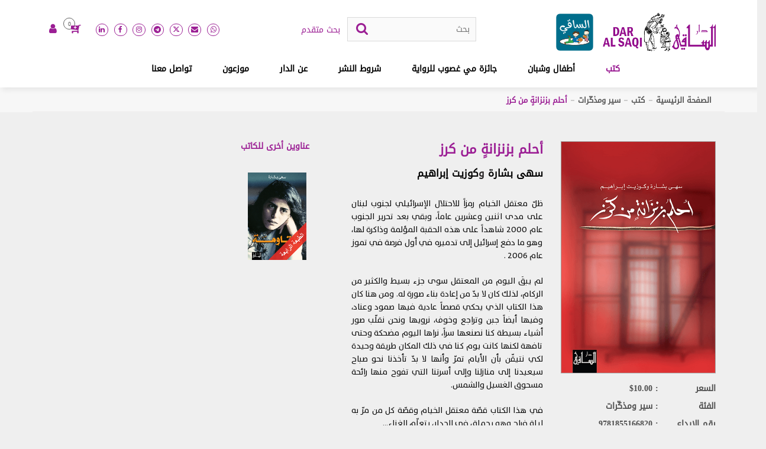

--- FILE ---
content_type: text/html; charset=UTF-8
request_url: https://www.daralsaqi.com/book/%D8%A3%D8%AD%D9%84%D9%85-%D8%A8%D8%B2%D9%86%D8%B2%D8%A7%D9%86%D8%A9-%D9%85%D9%86-%D9%83%D8%B1%D8%B2
body_size: 29092
content:
<!DOCTYPE html>
<html lang="ar">
<head>
<meta http-equiv="Content-Type" content="text/html; charset=utf-8" />
<meta name="language" content="english" />
<link rel="alternate" hreflang="en" href="https://www.daralsaqi.com/ar/" />
<meta name="viewport" content="width=device-width,initial-scale=1,maximum-scale=1,user-scalable=no">
<!-- <meta http-equiv="X-UA-Compatible" content="IE=edge,chrome=1"> -->
<meta http-equiv="X-UA-Compatible" content="IE=edge" />
<meta name="HandheldFriendly" content="true">


<title>أحلم بزنزانةٍ من كرز</title>
<meta name="description" content="سهى بشارة" />
<meta name="keywords" content="أحلم بزنزانة من كرز" />
<meta property="og:title" content="أحلم بزنزانةٍ من كرز" />
<meta property="og:image" content="https://www.daralsaqi.com/uploads/books/image/232x232/Ahlam-Bi-Zinzana-min-Karaz.png" />
<meta property="og:description" content="سهى بشارة" />

<meta property="og:url" content="https://www.daralsaqi.com/ar/book/%D8%A3%D8%AD%D9%84%D9%85-%D8%A8%D8%B2%D9%86%D8%B2%D8%A7%D9%86%D8%A9-%D9%85%D9%86-%D9%83%D8%B1%D8%B2">
<!-- Web fonts and Web Icons -->
<link rel="icon" href="https://www.daralsaqi.com/uploads/website/logo-16-16.jpg" type="image/x-icon"/>


<link rel="stylesheet" type="text/css" href="https://www.daralsaqi.com/front/css/jquery.fancybox.min.css" media="screen" />
<!--
<link href="https://cdnjs.cloudflare.com/ajax/libs/font-awesome/4.7.0/css/font-awesome.css" rel="stylesheet" type="text/css">-->
<link rel="stylesheet" href="https://www.daralsaqi.com/assets/fontawesome-free-6.4.2-web/css/all.min.css">
<link href="https://www.daralsaqi.com/front/css/compile.css?id=1769014458" rel="stylesheet" type="text/css" />
<link href="https://www.daralsaqi.com/front/css/compile_new.css?id=1489979209" rel="stylesheet" type="text/css" />

<style>
.messages {
	width: 100%;
	display: inline-block;
	vertical-align: top;
}
.messages .error {
	width: 96%;
	display: inline-block;
	vertical-align: top;
	padding: 2%;
	background-color: rgba(255, 0, 0, .2);
	border: 1px solid #ff0000;
	color: #ff0000;
}
.messages .success {
	width: 96%;
	display: inline-block;
	vertical-align: top;
	padding: 2%;
	background-color: rgba(22, 155, 16, .2);
	border: 1px solid #169b10;
	color: #169b10;
}
.messages .error p {
	color: #ff0000;
}
.messages .success p {
	color: #169b10;
}
.messages .error p,
.messages .success p {
	font-size: 1rem;
	margin-bottom: 1px;
}
</style>

	<script>
		; (function () {
			function id(v) { return document.getElementById(v); }
			function loadbar() {
				var ovrl = id("overlay"),
					prog = id("progress"),
					l_load = id("load-img"),
					stat = id("progstat"),
					img = document.images,
					c = 0;
				tot = img.length;

				function imgLoaded() {
					c += 1;
					var perc = ((100 / tot * c) << 0) + "%";
					//prog.style.width = perc;
					l_load.style.height = perc;
					stat.innerHTML = perc;
					if (c === tot) return doneLoading();
				}
				function doneLoading() {
					ovrl.style.opacity = 0;
					setTimeout(function () {
						ovrl.style.display = "none";
					}, 1200);
				}
				for (var i = 0; i < tot; i++) {
					var tImg = new Image();
					tImg.onload = imgLoaded;
					tImg.onerror = imgLoaded;
					tImg.src = img[i].src;
				}
			}
			document.addEventListener('DOMContentLoaded', loadbar, false);
		}());

	</script>
</head>
<body id="menu" class="init_load body-page c-books m-details">

	<div id="overlay">
	    <div>
	        <div>
	            <div id="progstat"></div>
	            <div id="progress">
					<img src="https://www.daralsaqi.com/front/img/logo.svg" alt="">
					<div class="load-img " id="load-img">
						<div class="load-img-bg">
								<img src="https://www.daralsaqi.com/front/img/logo-1.svg" alt=""  class="">
						</div>
					</div>
				</div>
	        </div>
	    </div>
	</div>

<!--[if lt IE 8]>
<p class="browsehappy">You are using an <strong>outdated</strong> browser. Please <a href="http://browsehappy.com/">upgrade your browser</a> to improve your experience.</p>
<![endif]--> 


	<div class="page innerPage ">
    
    <input type="hidden" id="siteurl" value="https://www.daralsaqi.com/ar/" />
<input type="hidden" id="baseurl" value="https://www.daralsaqi.com/" />
<input type="hidden" id="lang" value="ar" />
<div id="float-popup-shadow" onclick="close_float()"></div>
<div id="popup-float"></div>
    
		


<header id="header">
<div class="innerHeader   header-new">
<div class="mobile-icon-header">
<ul>

 	<li class="mobile-search"><a class="s_icon-click" href="#" tabindex="0"></a>
    <div class="mobile-open-search">
    <a class="close_search" ><img src="https://www.daralsaqi.com/front/images/closed-icon.png" /></a>
	
	<div class="header-search headerSearch">
	<div class="flex-row">
	 <form  action="https://www.daralsaqi.com/books" method="get" id="mobile-search-box">
	  <input name="keywords"    type="search" placeholder="بحث" >
	  <i class="fa fa-search" onClick="$('#mobile-search-box').submit();" aria-hidden="true"></i>
	  </form>
	  <a class="mt-1 mr-3 d-block" href="https://www.daralsaqi.com/ar/advanced_search">بحث متقدم</a>
	  </div>	
	</div>

    </div>
    </li>
	
	
     <li><a href="https://www.daralsaqi.com/%D8%AA%D8%B3%D8%AC%D9%8A%D9%84-%D8%A7%D9%84%D8%AF%D8%AE%D9%88%D9%84"><i class="fa fa-user" aria-hidden="true"></i></a></li>
   
        <li><a href="https://www.daralsaqi.com/%D8%B3%D9%84%D8%A9-%D8%A7%D9%84%D8%AA%D8%B3%D9%88%D9%82" tabindex="0"><i class="fa fa-cart-plus" aria-hidden="true"></i></a></li>
	

     	
	
    <li><a href="https://api.whatsapp.com/send?phone=+961 76 167147&text=Hi, I contacted you Through your website." title="WhatsApp" target="_blank"><i class="fa fa-whatsapp" aria-hidden="true"></i></a></li>
      <li><a href="mailto:info@daralsaqi.com" title="Email"><i class="fa fa-envelope" aria-hidden="true"></i></a></li> 
        <li><a href="https://x.com/DarAlSaqi" title="Twitter" class="twt-new-icon-mob" target="_blank">

  <svg xmlns="http://www.w3.org/2000/svg" viewBox="0 0 24 24" version="1.1">
 <path fill="#FFF" d="M18.244 2.25h3.308l-7.227 8.26 8.502 11.24H16.17l-5.214-6.817L4.99 21.75H1.68l7.73-8.835L1.254 2.25H8.08l4.713 6.231zm-1.161 17.52h1.833L7.084 4.126H5.117z"/>
</svg>

  </a></li>
      <li><a href="https://instagram.com/daralsaqi"  title="Instagram" target="_blank"><i class="fa fa-instagram" aria-hidden="true"></i></a></li>      <li><a href="https://www.facebook.com/dar.el.saqi/"  title="Facebook" target="_blank"><i class="fa fa-facebook" aria-hidden="true"></i></a></li>
	
</ul>
</div>

<div class="header-top">









<div class="row header-new-dark">
<div class="container">
<div class="col-md-12 flex-row jc-sb p-0">

 
		<div class="logo">
			<a href="https://www.daralsaqi.com/ar/">
			<img src="https://www.daralsaqi.com/front/images/logo.png" alt="دار الساقي"/> </a>
			<a href="https://www.daralsaqi.com/%D8%A3%D8%B7%D9%81%D8%A7%D9%84-%D9%88%D8%B4%D8%A8%D8%A7%D9%86" class="logo_saqi">
			<img src="https://www.daralsaqi.com/uploads/website/footer-logo1.png" alt="دار الساقي"/> </a>    
		</div> 


<div class="d-none-s">
<div class="header-search headerSearch">
<div class="flex-row">
 <form  action="https://www.daralsaqi.com/books" method="get">
  <input name="keywords" id="advancedSearchKeywords"  data-url="https://www.daralsaqi.com/search/search_by_title"  type="search" placeholder="بحث" autocomplete="off" required>
  <i class="fa fa-search" onClick="$('.headerSearch form').submit();" aria-hidden="true"></i>
  </form>
  <a class="mt-1 mr-3 d-block" href="https://www.daralsaqi.com/ar/advanced_search">بحث متقدم</a>
  </div>
<div class="search-autocomplete-results ignore-click">
<div class="inner-search-autocomplete">
                  <div class="autocomplete-loader"></div>
                  <div class="searchAutoCompleteScroller"></div>
                  </div>
                  
                  <div class="all-search">
	<a onClick="$('.headerSearch form').submit();">عرض جميع نتائج البحث</a>
</div>
                </div>
    
</div>
</div>

<div class="flex-row d-none-s">
<div class="socail-icon">
 <ul>
    <li><a href="https://api.whatsapp.com/send?phone=+961 76 167147&text=Hi, I contacted you Through your website." title="WhatsApp" target="_blank"><i class="fa fa-whatsapp" aria-hidden="true"></i></a></li>
      <li><a href="mailto:info@daralsaqi.com" title="Email"><i class="fa fa-envelope" aria-hidden="true"></i></a></li> 
        <li><a href="https://x.com/DarAlSaqi" title="Twitter" target="_blank" class="twt-new-icon">
  
<i class="fa fa-x-twitter">
</i>
  
  </a></li>      <li><a href="https://t.me/daralsaqi" title="Telegram" target="_blank"><i class="fa fa-telegram" aria-hidden="true"></i></a></li>      <li><a href="https://instagram.com/daralsaqi"  title="Instagram" target="_blank"><i class="fa fa-instagram" aria-hidden="true"></i></a></li>      <li><a href="https://www.facebook.com/dar.el.saqi/"  title="Facebook" target="_blank"><i class="fa fa-facebook" aria-hidden="true"></i></a></li>      <li><a href="https://www.linkedin.com/in/dar-al-saqi-%C2%A0-899a4851?authType=name&authToken=drKo"  title="LinkedIn" target="_blank"><i class="fa fa-linkedin" aria-hidden="true"></i></a></li>
   </ul> 
</div>


<div class="cart">
<span class="cartVal cart-counter">0</span><i class="fa fa-cart-plus" aria-hidden="true"></i>
<div class="cart-items-loader ">
                
                  <div class="header-cart-box">
  <a class="cart-box-title" href="https://www.daralsaqi.com/%D8%B3%D9%84%D8%A9-%D8%A7%D9%84%D8%AA%D8%B3%D9%88%D9%82">سلة التسوق (<span class="cart-counter ltr_font_m">0</span>)</a>
        <div class="no-items-found">
        لا يوجد لديك أي كتاب في سلة التسوق      </div>
    </div>
                </div>
</div>
    <div class="user"><a href="https://www.daralsaqi.com/%D8%AA%D8%B3%D8%AC%D9%8A%D9%84-%D8%A7%D9%84%D8%AF%D8%AE%D9%88%D9%84"><i class="fa fa-user" aria-hidden="true"></i></a></div>

</div>

</div>
</div>
</div>














<div class="header-top-right">

<div class="navigation">
<div class="hamburger-menu"><i class="fa fa-bars" aria-hidden="true"></i></div>

<div class="mobile-search-icon"><a href="#" tabindex="0"><i class="fa fa-search" aria-hidden="true"></i></a></div>











 <nav>
  <ul>
  <li class="active"><a href="https://www.daralsaqi.com/%D9%83%D8%AA%D8%A8">كتب </a>
  <div class="sub-menu">
  <ul>
      	<li><a href="https://www.daralsaqi.com/%D9%81%D9%83%D8%B1-%D9%88%D9%81%D9%84%D8%B3%D9%81%D8%A9">فكر وفلسفة</a></li>
          	<li><a href="https://www.daralsaqi.com/%D8%A3%D8%AF%D9%8A%D8%A7%D9%86">أديان</a></li>
          	<li><a href="https://www.daralsaqi.com/%D8%B3%D9%8A%D8%A7%D8%B3%D8%A9-%D9%88%D8%A7%D9%82%D8%AA%D8%B5%D8%A7%D8%AF">سياسة واقتصاد</a></li>
          	<li><a href="https://www.daralsaqi.com/%D8%AA%D8%A7%D8%B1%D9%8A%D8%AE">تاريخ</a></li>
          	<li><a href="https://www.daralsaqi.com/%D8%B3%D9%8A%D8%B1-%D9%88%D9%85%D8%B0%D9%83%D8%B1%D8%A7%D8%AA">سير ومذكّرات</a></li>
          	<li><a href="https://www.daralsaqi.com/%D8%B9%D9%84%D9%85-%D9%86%D9%81%D8%B3-%D9%88%D9%85%D8%AC%D8%AA%D9%85%D8%B9">علم نفس ومجتمع</a></li>
       </ul>
	  <ul>
	      	<li><a href="https://www.daralsaqi.com/%D8%AA%D8%B1%D8%A8%D9%8A%D8%A9-%D9%88%D8%A3%D8%B3%D8%B1%D8%A9">تربية وأسرة</a></li>
          	<li><a href="https://www.daralsaqi.com/%D8%AA%D8%B7%D9%88%D9%8A%D8%B1-%D8%A7%D9%84%D8%B0%D8%A7%D8%AA">تطوير الذات</a></li>
          	<li><a href="https://www.daralsaqi.com/%D8%B9%D9%84%D9%88%D9%85">علوم</a></li>
          	<li><a href="https://www.daralsaqi.com/%D9%81%D9%86%D9%88%D9%86">فنون</a></li>
          	<li><a href="https://www.daralsaqi.com/%D9%84%D8%BA%D8%A9-%D9%88%D8%A3%D8%AF%D8%A8">لغة وأدب</a></li>
          	<li><a href="https://www.daralsaqi.com/%D8%B4%D8%B9%D8%B1">شعر</a></li>
       </ul>
	  <ul>
	      	<li><a href="https://www.daralsaqi.com/%D8%B1%D9%88%D8%A7%D9%8A%D8%A9-%D9%88%D9%82%D8%B5%D8%B5">رواية وقصص</a></li>
        </ul>
  
  <div class="all-book"><a href="https://www.daralsaqi.com/%D9%83%D8%AA%D8%A8">عرض جميع الكتب</a></div>
  </div>
  </li>
  <li class=""><a href="https://www.daralsaqi.com/%D8%A3%D8%B7%D9%81%D8%A7%D9%84-%D9%88%D8%B4%D8%A8%D8%A7%D9%86">أطفال وشبان</a></li>
  <li class=""><a href="https://www.daralsaqi.com/%D8%AC%D8%A7%D8%A6%D8%B2%D8%A9-%D9%85%D9%8A-%D8%BA%D8%B5%D9%88%D8%A8-%D9%84%D9%84%D8%B1%D9%88%D8%A7%D9%8A%D8%A9">جائزة مي غصوب للرواية</a></li>
  <li class=""><a href="https://www.daralsaqi.com/%D8%B4%D8%B1%D9%88%D8%B7-%D8%A7%D9%84%D9%86%D8%B4%D8%B1">شروط النشر</a></li>
  <li class=""><a href="https://www.daralsaqi.com/%D8%B9%D9%86-%D8%A7%D9%84%D8%AF%D8%A7%D8%B1">عن الدار</a></li>
  <li class=""><a href="https://www.daralsaqi.com/%D9%85%D9%88%D8%B2%D8%B9%D9%88%D9%86">موزعون</a></li>
  <li class=""><a href="https://www.daralsaqi.com/%D8%AA%D9%88%D8%A7%D8%B5%D9%84-%D9%85%D8%B9%D9%86%D8%A7">تواصل معنا  </a>
  
  </li>
  </ul> 
 </nav> 
</div>
</div>  


</div>

</div>
</header>
  

<div class="breadcrumbs">
          <div class="container">
            <ul>

  
  <li><a title="الصفحة الرئيسية" href="https://www.daralsaqi.com/ar/">الصفحة الرئيسية</a></li>

  
  
  <li><a title="كتب" href="https://www.daralsaqi.com/%D9%83%D8%AA%D8%A8">كتب</a></li>

  
  
  <li><a title="سير ومذكّرات" href="https://www.daralsaqi.com/%D8%B3%D9%8A%D8%B1-%D9%88%D9%85%D8%B0%D9%83%D8%B1%D8%A7%D8%AA">سير ومذكّرات</a></li>

  
  
  <li>أحلم بزنزانةٍ من كرز</li>

  
  
 </ul>
          </div>
        </div>





		
<section id="book-details-page">
  <div class="book-details-page">
    <div class="container">
    	
	
	
	
	
	
	
	
      <div class="row">
        <div class="col-lg-3 book-details-right">      

        		
		
		</div>
		</div>
		
		
		
		
		<div class="row">
        <div class="col-lg-3 book-details-right">
		
		<div class="mobile_view book-details-mob book-details-center">
          <h1>أحلم بزنزانةٍ من كرز</h1>
          			  
          	  
                               <div class="author"> <span>
                                  <a href="https://www.daralsaqi.com/books/author/213">سهى بشارة</a> و<a href="https://www.daralsaqi.com/books/author/321">كوزيت إبراهيم</a> 
                        </span> </div>
          		  
                      
          		  
		  
		  
		  
		</div>



                    <div class="product-img"  style="cursor:pointer;" onclick="displayPopup('#image')">
                                                <img src="https://www.daralsaqi.com/uploads/books/image/Ahlam-Bi-Zinzana-min-Karaz.png" alt="" title=""> </div>
                    <div class="product-details-info">
            <table>
                          <tr>
                <th>السعر</th>
                <th class="lang_roboto1">:  10.00<span class="currency_txt">$</span></th>
              </tr>
                        
                            <tr>
                <th>الفئة</th>
                <th>: سير ومذكّرات				</th>
              </tr>
                            
                               
              <tr>
                <th>رقم الإيداع</th>
                <th class="lang_roboto1">: 9781855166820</th>
              </tr>
              <tr>
                <th>نوع التجليد</th>
                <th>: غلاف ورقي </th>
              </tr>
                            <tr>
                <th>تاريخ الصدور</th>
                <th class="lang_roboto1">: 2011 </th>
              </tr>
                         
              <tr>
                <th>عدد الصفحات</th>
                <th class="lang_roboto1">: 160 </th>
              </tr>
                            <tr>
                <th>القياس</th>
                <th >: 16 <span class="x_m">x</span> 21 سم</th>
              </tr>
              			                <!--
			  <tr>
                
                <th>الوزن</th>
                <th>: 0.44 </th>
              </tr>-->
              			  
			  
			  
			                			  <!--
              <tr class="sound-list">
                <th>متوفر </th>
                <th>                   <div class="sound sound_book" onclick="displayPopup('#files')" ><i class="" aria-hidden="true">
                  <img src="https://www.daralsaqi.com/front/images/ebook-icon.png" class="n_kids"  />
                  <img src="https://www.daralsaqi.com/front/images/ebook-icon_kids.png" class="w_kids" /></i> إلكتروني</div>
                                                      <div class="sound" onclick="displayPopup('#audio')"><i class="" aria-hidden="true">
                  <img src="https://www.daralsaqi.com/front/images/voice.png" class="n_kids" />
                   <img src="https://www.daralsaqi.com/front/images/voice_kids.png" class="w_kids" />
                  </i>صوتي </div>
                                  </th>
              </tr>-->
              			  
			  
			  
			  
            </table>
          </div>
        </div>
        
        <div class="col-lg-4 book-details-center">
          <h1 class="mobile_none">أحلم بزنزانةٍ من كرز</h1>
          			  
          	  
                               <div class="author mobile_none"> <span>
                                  <a href="https://www.daralsaqi.com/books/author/213">سهى بشارة</a> و<a href="https://www.daralsaqi.com/books/author/321">كوزيت إبراهيم</a> 
                        </span> </div>
                    
                      
                   
                    <div class="content-div description_a"> 
		  <div dir="rtl" style="text-align: justify;">
	<span style="font-size:14px;"><span style="font-family:thesans;">ظلّ معتقل الخيام رمزاً للاحتلال الإسرائيلي لجنوب لبنان على مدى اثنين وعشرين عاماً، وبقي بعد تحرير الجنوب عام 2000 شاهداً على هذه الحقبة المؤلمة وذاكرة لها، وهو ما دفع إسرائيل إلى تدميره في أول فرصة في تموز عام 2006 .</span></span></div>
<div dir="rtl" style="text-align: justify;">
	&nbsp;</div>
<div dir="rtl" style="text-align: justify;">
	<span style="font-size:14px;"><span style="font-family:thesans;">لم يبقَ اليوم من المعتقل سوى جزء بسيط والكثير من الركام، لذلك كان لا بدّ من إعادة بناء صورة له. ومن هنا كان هذا الكتاب الذي يحكي قصصاً عادية فيها صمود وعناد، وفيها أيضاً جبن وتراجع وخوف، نرويها ونحن نقلّب صور أشياء بسيطة كنا نصنعها سراً، نراها اليوم مضحكة وحتى تافهة لكنها كانت يوم كنا في ذلك المكان طريقة وحيدة لكي نتيقّن بأن الأيام تمرّ وأنها لا بدّ تأخذنا نحو صباح سيعيدنا إلى منازلنا وإلى أسرتنا التي تفوح منها رائحة مسحوق الغسيل والشمس.</span></span></div>
<div dir="rtl" style="text-align: justify;">
	&nbsp;</div>
<div dir="rtl" style="text-align: justify;">
	<span style="font-size:14px;"><span style="font-family:thesans;">في هذا الكتاب قصّة معتقل الخيام وقصّة كل من مرّ به ليلة فراح وهو يحملق في الجدار، يتعلّم الغناء...</span></span><br />
	&nbsp;</div>          
          <div class="authors_description">
                                                <p dir="rtl" style="text-align: justify;">
	<span style="font-size:14px;"><span style="font-family:thesans;"><span style="color:#800080;">سهى بشارة</span> مقاوِمة لبنانية، ابنة أسرة شيوعية. ولدت عام 1967 في قرية ديرميماس الجنوبية. حاولت اغتيال قائد &quot;جيش لبنان الجنوبي&quot; (قوات لحد) أنطوان لحد، وأمضت عشرة أعوام في معتقل الخيام، ستّة منها في حبس انفرادي، ليُفرَج عنها عام 1988 في إحدى عمليات التبادل بين المقاومة وإسرائيل.&nbsp;<br />
	صدر لها عن دار الساقي: &quot;مقاومة&quot;، &quot;أحلم بزنزانة من كرز&quot; بالاشتراك مع كوزيت إبراهيم.</span></span><br />
	&nbsp;</p>                                                <p dir="rtl" style="text-align: justify;">
	<span style="font-family:thesans;"><span style="font-size:14px;"><span style="color:#800080;">كوزيت إبراهيم</span> صحافية مقيمة في باريس. حائزة ماجستير في الصحافة وعلوم الاتصالات وماجستير في العلوم السياسية. اعتُقلت عام 1999 في معتقل الخيام حيث أمضت عاماً قبل أن يفرج عنها مع باقي الأسرى يوم التحرير في 22 أيار عام 2000.<br />
	صدر لها عن دار الساقي: &quot;أحلم بزنزانة من كرز&quot; بالاشتراك مع سهى بشارة.</span></span><br />
	&nbsp;</p>                                                </div>
         <div class="authors_description">
                          </div>
          
          </div>
		  		  
		             <div class="row design1_full_width">
		  <div class="col-lg-6">
		  <a class=" cart-btn cart-btn-m" onclick="add_to_cart(this,495,1,10.00)"><i class="fa fa-cart-plus" aria-hidden="true"></i> لشراء نسخة ورقية</a>
		  </div>
		  
		                  				<div class="col-lg-6">				
				<a class=" cart-btn cart-btn-m" onclick="displayPopup('#files')"><span class="design1_icon_ebook"><img src="https://www.daralsaqi.com/front/images/ebook-icon.png" class="n_kids1 electronic_icon"></span> لشراء نسخة إلكترونية</a>
				</div>
                		  
		  		  
		  
		  </div>
		  		  
		  


			  
          <div class="share mt-5">
            <div class="socail-icon">
              <!--
<ul >
            <li class="news-social__item"> <a class="news-social__link customer " href="http://www.facebook.com/sharer.php?u=https://www.daralsaqi.com/ar/book/%D8%A3%D8%AD%D9%84%D9%85-%D8%A8%D8%B2%D9%86%D8%B2%D8%A7%D9%86%D8%A9-%D9%85%D9%86-%D9%83%D8%B1%D8%B2" title="Facebook"> <i class="fa fa-facebook" aria-hidden="true"></i> </a> </li>
            <li class="news-social__item"> <a  class="news-social__link customer "  href="http://twitter.com/share?url=https://www.daralsaqi.com/ar/book/%D8%A3%D8%AD%D9%84%D9%85-%D8%A8%D8%B2%D9%86%D8%B2%D8%A7%D9%86%D8%A9-%D9%85%D9%86-%D9%83%D8%B1%D8%B2&amp;text=Share popup on &amp;hashtags=codepen"  title="Twitter"> <i class="fa fa-twitter" aria-hidden="true"></i> </a> </li>
            <li class="news-social__item"> <a  class="news-social__link customer " href="http://www.linkedin.com/shareArticle?mini=true&url=https://www.daralsaqi.com/ar/book/%D8%A3%D8%AD%D9%84%D9%85-%D8%A8%D8%B2%D9%86%D8%B2%D8%A7%D9%86%D8%A9-%D9%85%D9%86-%D9%83%D8%B1%D8%B2" title="LinkedIn"> <i class="fa fa-linkedin" aria-hidden="true"></i> </a> </li>
            <li class="news-social__item"> <a  class="news-social__link1 customer " target="_blank" href="mailto:?body=https://www.daralsaqi.com/ar/book/%D8%A3%D8%AD%D9%84%D9%85-%D8%A8%D8%B2%D9%86%D8%B2%D8%A7%D9%86%D8%A9-%D9%85%D9%86-%D9%83%D8%B1%D8%B2" title="Gmail"> <i class="fa fa-envelope" ></i> </a> </li>
	            <li class="news-social__item"> <a  class="news-social__link1 customer " target="_blank" href="mailto:?body=https://www.daralsaqi.com/ar/book/%D8%A3%D8%AD%D9%84%D9%85-%D8%A8%D8%B2%D9%86%D8%B2%D8%A7%D9%86%D8%A9-%D9%85%D9%86-%D9%83%D8%B1%D8%B2" title="Gmail"> <i class="fa fa-link" ></i> </a> </li>		
			
			
			<li class="news-social__item"><a title="عرض التفاصيل" href="https://www.daralsaqi.com/ar/book/%D8%A3%D8%AD%D9%84%D9%85-%D8%A8%D8%B2%D9%86%D8%B2%D8%A7%D9%86%D8%A9-%D9%85%D9%86-%D9%83%D8%B1%D8%B2">
			
			
		
			
			
			
		
			
			
			</li>
          </ul>          -->
  
<!-- AddToAny BEGIN -->
<div class="a2a_kit a2a_kit_size_32 a2a_default_style">
<a class="a2a_dd" href="https://www.addtoany.com/share"><span class="a2a_svg a2a_s__default a2a_s_a2a" style="background-color: rgb(1, 102, 255);"><svg focusable="false" aria-hidden="true" xmlns="http://www.w3.org/2000/svg" viewBox="0 0 32 32"><g fill="#FFF"><path d="M14 7h4v18h-4z"></path><path d="M7 14h18v4H7z"></path></g></svg></span></a>
<a class="a2a_button_copy_link"></a>
<a class="a2a_button_linkedin"></a>
<a class="a2a_button_email"></a>
<a class="a2a_button_twitter">  <svg class="twt-nn" xmlns="http://www.w3.org/2000/svg" viewBox="0 0 24 24" version="1.1">
 <path fill="#FFF" d="M18.244 2.25h3.308l-7.227 8.26 8.502 11.24H16.17l-5.214-6.817L4.99 21.75H1.68l7.73-8.835L1.254 2.25H8.08l4.713 6.231zm-1.161 17.52h1.833L7.084 4.126H5.117z"/>
</svg></a>
<a class="a2a_button_facebook"></a>




</div>
<script async src="https://static.addtoany.com/menu/page.js"></script>
<!-- AddToAny END -->	

  
<!-- Go to www.addthis.com/dashboard to customize your tools  <div class="addthis_inline_share_toolbox_2mbj"></div>-->            </div>
            <p>للمشاركة </p>
          </div>
        </div>
        <div class="col-lg-4 book-details-left fixed_side">
                    <h2>عناوين أخرى للكاتب </h2>
          <ul>
                        <li>
              
<div class="related-products-img" style="background-color:#efefef">
<div class="imgTable"><div class="imgCell">
 <img src="https://www.daralsaqi.com/uploads/books/image/400x535/9781855165427.png"  alt="" title=""/>  </div></div>
  <div class="info-div">
 <a class="info_div_link" href="https://www.daralsaqi.com/book/9781855165427"></a>
 <ul>
	 <li><a title="أضف إلى قائمة كتبك المفضلة"   onclick="add_to_wishlist(this,301)" ><i class="fa fa-heart-o" aria-hidden="true"></i></a></li>
	 </ul>
 </div>
 </div>




            </li>
                                  </ul>
                  </div>
      </div>
    </div>
  </div>
</section>
<div class="container books-details-related c-home">
  <div class="title-row">
    <h3>قرّاء هذا الكتاب اشتروا أيضاً </h3>
  </div>
  <div class="related-products books_adjust_title_height pb-3">
        
<div class="related-products-row">

  
  
<div class="related-products-img" style="background-color:#efefef">
<div class="imgTable"><div class="imgCell">
 <img src="https://www.daralsaqi.com/uploads/books/image/400x535/zakira_14x211.jpg"  alt="" title=""/>  </div></div>
  <div class="info-div">
 <a class="info_div_link" href="https://www.daralsaqi.com/book/9786140323520"></a>
 <ul>
	 <li><a title="أضف إلى قائمة كتبك المفضلة"   onclick="add_to_wishlist(this,1309)" ><i class="fa fa-heart-o" aria-hidden="true"></i></a></li>
	 </ul>
 </div>
 </div>




 
<div class="product-info">
<h3><a href="https://www.daralsaqi.com/book/9786140323520" title="ذاكرة ليست تمضي">ذاكرة ليست تمضي</a></h3>

<p class="authors"><a href="https://www.daralsaqi.com/%D9%88%D8%AF%D8%A7%D8%AF-%D8%AD%D9%84%D9%88%D8%A7%D9%86%D9%8A">وداد حلواني</a></p>
<span><span class="regularPrice">
					   12.00<span class="currency_txt">$</span></span> <span class="oldPrice"></span></span>
	



		  
		  
		
 
<div class="n_add_cart" onclick="add_to_cart(this,1309,1,12.00)">
<i class="fa fa-cart-plus" aria-hidden="true"></i> أضف إلى السلة 
</div>



				  
</div>
</div>
        
<div class="related-products-row">

  
  
<div class="related-products-img" style="background-color:#efefef">
<div class="imgTable"><div class="imgCell">
 <img src="https://www.daralsaqi.com/uploads/books/image/400x535/sira_min_thakirat_al_karn_al_echrin.png"  alt="" title=""/>  </div></div>
  <div class="info-div">
 <a class="info_div_link" href="https://www.daralsaqi.com/book/%D8%B3%D9%8A%D8%B1%D8%A9-%D9%85%D9%86-%D8%B0%D8%A7%D9%83%D8%B1%D8%A9-%D8%A7%D9%84%D9%82%D8%B1%D9%86-%D8%A7%D9%84%D8%B9%D8%B4%D8%B1%D9%8A%D9%86"></a>
 <ul>
	 <li><a title="أضف إلى قائمة كتبك المفضلة"   onclick="add_to_wishlist(this,1036)" ><i class="fa fa-heart-o" aria-hidden="true"></i></a></li>
	 </ul>
 </div>
 </div>




 
<div class="product-info">
<h3><a href="https://www.daralsaqi.com/book/%D8%B3%D9%8A%D8%B1%D8%A9-%D9%85%D9%86-%D8%B0%D8%A7%D9%83%D8%B1%D8%A9-%D8%A7%D9%84%D9%82%D8%B1%D9%86-%D8%A7%D9%84%D8%B9%D8%B4%D8%B1%D9%8A%D9%86" title="سيرة من ذاكرة القرن العشرين">سيرة من ذاكرة القرن&#8230;</a></h3>

<p class="authors"><a href="https://www.daralsaqi.com/%D9%85%D8%AD%D9%85%D8%AF-%D8%B9%D8%A7%D9%84%D9%8A-%D8%B4%D8%B1%D9%8A%D9%81">محمد عالي شريف</a></p>
<span><span class="regularPrice">
					   16.00<span class="currency_txt">$</span></span> <span class="oldPrice"></span></span>
	



		  
		  
		
 
<div class="n_add_cart" onclick="add_to_cart(this,1036,1,16.00)">
<i class="fa fa-cart-plus" aria-hidden="true"></i> أضف إلى السلة 
</div>



				  
</div>
</div>
        
<div class="related-products-row">

  
  
<div class="related-products-img" style="background-color:#efefef">
<div class="imgTable"><div class="imgCell">
 <img src="https://www.daralsaqi.com/uploads/books/image/400x535/saleh_jabr.png"  alt="" title=""/>  </div></div>
  <div class="info-div">
 <a class="info_div_link" href="https://www.daralsaqi.com/book/%D8%B5%D8%A7%D9%84%D8%AD-%D8%AC%D8%A8%D8%B1-1"></a>
 <ul>
	 <li><a title="أضف إلى قائمة كتبك المفضلة"   onclick="add_to_wishlist(this,1057)" ><i class="fa fa-heart-o" aria-hidden="true"></i></a></li>
	 </ul>
 </div>
 </div>




 
<div class="product-info">
<h3><a href="https://www.daralsaqi.com/book/%D8%B5%D8%A7%D9%84%D8%AD-%D8%AC%D8%A8%D8%B1-1" title="صالح جبر">صالح جبر</a></h3>

<p class="authors"><a href="https://www.daralsaqi.com/books/author/191">نجدة فتحي صفوة</a></p>
<span><span class="regularPrice">
					   30.00<span class="currency_txt">$</span></span> <span class="oldPrice"></span></span>
	



		  
		  
		
 
<div class="n_add_cart" onclick="add_to_cart(this,1057,1,30.00)">
<i class="fa fa-cart-plus" aria-hidden="true"></i> أضف إلى السلة 
</div>



				  
</div>
</div>
        
<div class="related-products-row">

  
  
<div class="related-products-img" style="background-color:#efefef">
<div class="imgTable"><div class="imgCell">
 <img src="https://www.daralsaqi.com/uploads/books/image/400x535/9786144258088-lo.png"  alt="" title=""/>  </div></div>
  <div class="info-div">
 <a class="info_div_link" href="https://www.daralsaqi.com/book/%D8%A8%D8%BA%D8%AF%D8%A7%D8%AF-%D8%B3%D9%8A%D8%B1%D8%A9-%D9%85%D8%AF%D9%8A%D9%86%D8%A9"></a>
 <ul>
	 <li><a title="أضف إلى قائمة كتبك المفضلة"   onclick="add_to_wishlist(this,790)" ><i class="fa fa-heart-o" aria-hidden="true"></i></a></li>
	 </ul>
 </div>
 </div>




 
<div class="product-info">
<h3><a href="https://www.daralsaqi.com/book/%D8%A8%D8%BA%D8%AF%D8%A7%D8%AF-%D8%B3%D9%8A%D8%B1%D8%A9-%D9%85%D8%AF%D9%8A%D9%86%D8%A9" title="بغداد">بغداد</a></h3>

<p class="authors"><a href="https://www.daralsaqi.com/books/author/297">نجم والي</a></p>
<span><span class="regularPrice">
					   16.00<span class="currency_txt">$</span></span> <span class="oldPrice"></span></span>
	



		  
		  
		
 
<div class="n_add_cart" onclick="add_to_cart(this,790,1,16.00)">
<i class="fa fa-cart-plus" aria-hidden="true"></i> أضف إلى السلة 
</div>



				  
</div>
</div>
        
<div class="related-products-row">

  
  
<div class="related-products-img" style="background-color:#efefef">
<div class="imgTable"><div class="imgCell">
 <img src="https://www.daralsaqi.com/uploads/books/image/400x535/philipe-lo.png"  alt="" title=""/>  </div></div>
  <div class="info-div">
 <a class="info_div_link" href="https://www.daralsaqi.com/book/%D9%81%D9%8A%D9%84%D9%8A%D8%A8-%D8%B3%D8%A7%D9%84%D9%85-%D8%A7%D9%84%D8%B9%D8%A7%D9%84%D9%85-%D9%88%D8%A7%D9%84%D8%AB%D8%A7%D8%A6%D8%B1-%D8%A7%D9%84%D8%A5%D9%86%D8%B3%D8%A7%D9%86%D9%8A"></a>
 <ul>
	 <li><a title="أضف إلى قائمة كتبك المفضلة"   onclick="add_to_wishlist(this,646)" ><i class="fa fa-heart-o" aria-hidden="true"></i></a></li>
	 </ul>
 </div>
 </div>




 
<div class="product-info">
<h3><a href="https://www.daralsaqi.com/book/%D9%81%D9%8A%D9%84%D9%8A%D8%A8-%D8%B3%D8%A7%D9%84%D9%85-%D8%A7%D9%84%D8%B9%D8%A7%D9%84%D9%85-%D9%88%D8%A7%D9%84%D8%AB%D8%A7%D8%A6%D8%B1-%D8%A7%D9%84%D8%A5%D9%86%D8%B3%D8%A7%D9%86%D9%8A" title="فيليب سالم">فيليب سالم</a></h3>

<p class="authors"><a href="https://www.daralsaqi.com/books/author/384">مهى سمارة</a></p>
<span><span class="regularPrice">
					   15.00<span class="currency_txt">$</span></span> <span class="oldPrice"></span></span>
	



		  
		  
		
 
<div class="n_add_cart" onclick="add_to_cart(this,646,1,15.00)">
<i class="fa fa-cart-plus" aria-hidden="true"></i> أضف إلى السلة 
</div>



				  
</div>
</div>
        
<div class="related-products-row">

  
  
<div class="related-products-img" style="background-color:#efefef">
<div class="imgTable"><div class="imgCell">
 <img src="https://www.daralsaqi.com/uploads/books/image/400x535/bajaji.png"  alt="" title=""/>  </div></div>
  <div class="info-div">
 <a class="info_div_link" href="https://www.daralsaqi.com/book/%D9%81%D9%8A-%D8%B9%D9%8A%D9%86-%D8%A7%D9%84%D8%A5%D8%B9%D8%B5%D8%A7%D8%B1"></a>
 <ul>
	 <li><a title="أضف إلى قائمة كتبك المفضلة"   onclick="add_to_wishlist(this,628)" ><i class="fa fa-heart-o" aria-hidden="true"></i></a></li>
	 </ul>
 </div>
 </div>




 
<div class="product-info">
<h3><a href="https://www.daralsaqi.com/book/%D9%81%D9%8A-%D8%B9%D9%8A%D9%86-%D8%A7%D9%84%D8%A5%D8%B9%D8%B5%D8%A7%D8%B1" title="في عين الإعصار">في عين الإعصار</a></h3>

<p class="authors"><a href="https://www.daralsaqi.com/books/author/380">عدنان الباجه جي</a></p>
<span><span class="regularPrice">
					   12.00<span class="currency_txt">$</span></span> <span class="oldPrice"></span></span>
	



		  
		  
		
 
<div class="n_add_cart" onclick="add_to_cart(this,628,1,12.00)">
<i class="fa fa-cart-plus" aria-hidden="true"></i> أضف إلى السلة 
</div>



				  
</div>
</div>
        
<div class="related-products-row">

  
  
<div class="related-products-img" style="background-color:#efefef">
<div class="imgTable"><div class="imgCell">
 <img src="https://www.daralsaqi.com/uploads/books/image/400x535/9781855166141.png"  alt="" title=""/>  </div></div>
  <div class="info-div">
 <a class="info_div_link" href="https://www.daralsaqi.com/book/%D9%85%D8%B0%D9%83%D8%B1%D8%A7%D8%AA-%D8%B1%D9%86%D8%AF%D8%A7-%D8%A7%D9%84%D8%AA%D8%B1%D8%A7%D9%86%D8%B3"></a>
 <ul>
	 <li><a title="أضف إلى قائمة كتبك المفضلة"   onclick="add_to_wishlist(this,430)" ><i class="fa fa-heart-o" aria-hidden="true"></i></a></li>
	 </ul>
 </div>
 </div>




 
<div class="product-info">
<h3><a href="https://www.daralsaqi.com/book/%D9%85%D8%B0%D9%83%D8%B1%D8%A7%D8%AA-%D8%B1%D9%86%D8%AF%D8%A7-%D8%A7%D9%84%D8%AA%D8%B1%D8%A7%D9%86%D8%B3" title="مذكّرات رندا الترانس">مذكّرات رندا الترانس</a></h3>

<p class="authors"><a href="https://www.daralsaqi.com/books/author/61">حازم صاغيّة</a></p>
<span><span class="regularPrice">
					   8.00<span class="currency_txt">$</span></span> <span class="oldPrice"></span></span>
	



		  
		  
		
 
<div class="n_add_cart" onclick="add_to_cart(this,430,1,8.00)">
<i class="fa fa-cart-plus" aria-hidden="true"></i> أضف إلى السلة 
</div>



				  
</div>
</div>
        
<div class="related-products-row">

  
  
<div class="related-products-img" style="background-color:#efefef">
<div class="imgTable"><div class="imgCell">
 <img src="https://www.daralsaqi.com/uploads/books/image/400x535/Iran-Tastayqith-lo2.png"  alt="" title=""/>  </div></div>
  <div class="info-div">
 <a class="info_div_link" href="https://www.daralsaqi.com/book/%D8%A5%D9%8A%D8%B1%D8%A7%D9%86-%D8%AA%D8%B3%D8%AA%D9%8A%D9%82%D8%B8--%D9%85%D8%B0%D9%83%D8%B1%D8%A7%D8%AA-%D8%A7%D9%84%D8%AB%D9%88%D8%B1%D8%A9-%D9%88%D8%A7%D9%84%D8%A3%D9%85%D9%84"></a>
 <ul>
	 <li><a title="أضف إلى قائمة كتبك المفضلة"   onclick="add_to_wishlist(this,96)" ><i class="fa fa-heart-o" aria-hidden="true"></i></a></li>
	 </ul>
 </div>
 </div>




 
<div class="product-info">
<h3><a href="https://www.daralsaqi.com/book/%D8%A5%D9%8A%D8%B1%D8%A7%D9%86-%D8%AA%D8%B3%D8%AA%D9%8A%D9%82%D8%B8--%D9%85%D8%B0%D9%83%D8%B1%D8%A7%D8%AA-%D8%A7%D9%84%D8%AB%D9%88%D8%B1%D8%A9-%D9%88%D8%A7%D9%84%D8%A3%D9%85%D9%84" title="إيران تستيقظ">إيران تستيقظ</a></h3>

<p class="authors"><a href="https://www.daralsaqi.com/books/author/83">شيرين عبادي</a></p>
<span><span class="regularPrice">
					   12.00<span class="currency_txt">$</span></span> <span class="oldPrice"></span></span>
	



		  
		  
		
 
<div class="n_add_cart" onclick="add_to_cart(this,96,1,12.00)">
<i class="fa fa-cart-plus" aria-hidden="true"></i> أضف إلى السلة 
</div>



				  
</div>
</div>
        
<div class="related-products-row">

  
  
<div class="related-products-img" style="background-color:#efefef">
<div class="imgTable"><div class="imgCell">
 <img src="https://www.daralsaqi.com/uploads/books/image/400x535/9781855160262-lr.png"  alt="" title=""/>  </div></div>
  <div class="info-div">
 <a class="info_div_link" href="https://www.daralsaqi.com/book/%D8%B0%D9%83%D8%B1%D9%8A%D8%A7%D8%AA-%D9%84%D9%85-%D8%AA%D9%83%D8%AA%D9%85%D9%84"></a>
 <ul>
	 <li><a title="أضف إلى قائمة كتبك المفضلة"   onclick="add_to_wishlist(this,249)" ><i class="fa fa-heart-o" aria-hidden="true"></i></a></li>
	 </ul>
 </div>
 </div>




 
<div class="product-info">
<h3><a href="https://www.daralsaqi.com/book/%D8%B0%D9%83%D8%B1%D9%8A%D8%A7%D8%AA-%D9%84%D9%85-%D8%AA%D9%83%D8%AA%D9%85%D9%84" title="ذكريات لم تكتمل">ذكريات لم تكتمل</a></h3>

<p class="authors"><a href="https://www.daralsaqi.com/books/author/180">نازك سابا يارد</a></p>
<span><span class="regularPrice">
					   8.00<span class="currency_txt">$</span></span> <span class="oldPrice"></span></span>
	



		  
		  
		
 
<div class="n_add_cart" onclick="add_to_cart(this,249,1,8.00)">
<i class="fa fa-cart-plus" aria-hidden="true"></i> أضف إلى السلة 
</div>



				  
</div>
</div>
        
<div class="related-products-row">

  
  
<div class="related-products-img" style="background-color:#efefef">
<div class="imgTable"><div class="imgCell">
 <img src="https://www.daralsaqi.com/uploads/books/image/400x535/9781855164345-lr.png"  alt="" title=""/>  </div></div>
  <div class="info-div">
 <a class="info_div_link" href="https://www.daralsaqi.com/book/%D8%B1%D9%83%D8%A8-%D8%A3%D8%AF%D9%84%D8%AC-%D9%81%D9%8A-%D9%84%D9%8A%D9%84-%D8%B7%D8%A7%D9%84-%D8%B5%D8%A8%D8%A7%D8%AD%D9%87"></a>
 <ul>
	 <li><a title="أضف إلى قائمة كتبك المفضلة"   onclick="add_to_wishlist(this,290)" ><i class="fa fa-heart-o" aria-hidden="true"></i></a></li>
	 </ul>
 </div>
 </div>




 
<div class="product-info">
<h3><a href="https://www.daralsaqi.com/book/%D8%B1%D9%83%D8%A8-%D8%A3%D8%AF%D9%84%D8%AC-%D9%81%D9%8A-%D9%84%D9%8A%D9%84-%D8%B7%D8%A7%D9%84-%D8%B5%D8%A8%D8%A7%D8%AD%D9%87" title="ركب أدلج في ليل طال صباحه">ركب أدلج في ليل طال&#8230;</a></h3>

<p class="authors"><a href="https://www.daralsaqi.com/books/author/31">عبد العزيز التويجري</a></p>
<span><span class="regularPrice">
					   5.00<span class="currency_txt">$</span></span> <span class="oldPrice"></span></span>
	



		  
		  
		
 
<div class="n_add_cart" onclick="add_to_cart(this,290,1,5.00)">
<i class="fa fa-cart-plus" aria-hidden="true"></i> أضف إلى السلة 
</div>



				  
</div>
</div>
        
<div class="related-products-row">

  
  
<div class="related-products-img" style="background-color:#efefef">
<div class="imgTable"><div class="imgCell">
 <img src="https://www.daralsaqi.com/uploads/books/image/400x535/Muzakarat_min_janoub_al_iraq.jpg"  alt="" title=""/>  </div></div>
  <div class="info-div">
 <a class="info_div_link" href="https://www.daralsaqi.com/book/%D9%85%D8%B0%D9%83%D8%B1%D8%A7%D8%AA-%D9%85%D9%86-%D8%AC%D9%86%D9%88%D8%A8-%D8%A7%D9%84%D8%B9%D8%B1%D8%A7%D9%82--%D9%85%D9%86-%D8%A7%D9%84%D8%B7%D9%81%D9%88%D9%84%D8%A9-%D8%A7%D9%84%D9%89-%D8%A7%D9%84%D9%85%D9%86%D9%81%D9%89"></a>
 <ul>
	 <li><a title="أضف إلى قائمة كتبك المفضلة"   onclick="add_to_wishlist(this,297)" ><i class="fa fa-heart-o" aria-hidden="true"></i></a></li>
	 </ul>
 </div>
 </div>




 
<div class="product-info">
<h3><a href="https://www.daralsaqi.com/book/%D9%85%D8%B0%D9%83%D8%B1%D8%A7%D8%AA-%D9%85%D9%86-%D8%AC%D9%86%D9%88%D8%A8-%D8%A7%D9%84%D8%B9%D8%B1%D8%A7%D9%82--%D9%85%D9%86-%D8%A7%D9%84%D8%B7%D9%81%D9%88%D9%84%D8%A9-%D8%A7%D9%84%D9%89-%D8%A7%D9%84%D9%85%D9%86%D9%81%D9%89" title="مذكرات من جنوب العراق">مذكرات من جنوب العراق</a></h3>

<p class="authors"><a href="https://www.daralsaqi.com/books/author/211">عبد الكريم القطان</a></p>
<span><span class="regularPrice">
					   10.00<span class="currency_txt">$</span></span> <span class="oldPrice"></span></span>
	



		  
		  
		
 
<div class="n_add_cart" onclick="add_to_cart(this,297,1,10.00)">
<i class="fa fa-cart-plus" aria-hidden="true"></i> أضف إلى السلة 
</div>



				  
</div>
</div>
        
<div class="related-products-row">

  
  
<div class="related-products-img" style="background-color:#efefef">
<div class="imgTable"><div class="imgCell">
 <img src="https://www.daralsaqi.com/uploads/books/image/400x535/9781855165335-lo.png"  alt="" title=""/>  </div></div>
  <div class="info-div">
 <a class="info_div_link" href="https://www.daralsaqi.com/book/%D8%A7%D9%84%D8%B3%D9%84%D8%B7%D8%A7%D9%86-%D8%B9%D9%84%D9%8A-%D8%A8%D9%86-%D8%B5%D9%84%D8%A7%D8%AD-%D8%A7%D9%84%D9%82%D8%B9%D9%8A%D8%B7%D9%8A"></a>
 <ul>
	 <li><a title="أضف إلى قائمة كتبك المفضلة"   onclick="add_to_wishlist(this,273)" ><i class="fa fa-heart-o" aria-hidden="true"></i></a></li>
	 </ul>
 </div>
 </div>




 
<div class="product-info">
<h3><a href="https://www.daralsaqi.com/book/%D8%A7%D9%84%D8%B3%D9%84%D8%B7%D8%A7%D9%86-%D8%B9%D9%84%D9%8A-%D8%A8%D9%86-%D8%B5%D9%84%D8%A7%D8%AD-%D8%A7%D9%84%D9%82%D8%B9%D9%8A%D8%B7%D9%8A" title="السلطان علي بن صلاح القعيطي">السلطان علي بن صلاح&#8230;</a></h3>

<p class="authors"><a href="https://www.daralsaqi.com/books/author/195">محمد سعيد القدال</a> و<a href="https://www.daralsaqi.com/%D8%B9%D8%A8%D8%AF-%D8%A7%D9%84%D8%B9%D8%B2%D9%8A%D8%B2-%D8%A7%D9%84%D9%82%D8%B9%D9%8A%D8%B7%D9%8A">عبد العزيز القعيطي</a></p>
<span><span class="regularPrice">
					   10.00<span class="currency_txt">$</span></span> <span class="oldPrice"></span></span>
	



		  
		  
		
 
<div class="n_add_cart" onclick="add_to_cart(this,273,1,10.00)">
<i class="fa fa-cart-plus" aria-hidden="true"></i> أضف إلى السلة 
</div>



				  
</div>
</div>
      </div>
</div>
<div class="books-details-pop" id="image">
<div id="float-popup-shadow" class="pop-closed" ></div>
  <div class="books-details-pop-row">
        <img src="https://www.daralsaqi.com/uploads/books/image/Ahlam-Bi-Zinzana-min-Karaz.png" alt="" title="">
    <div class="down-btn"> <a  download href="https://www.daralsaqi.com/uploads/books/image/Ahlam-Bi-Zinzana-min-Karaz.png">تحميل الغلاف <i class="fa fa-download" aria-hidden="true"></i></a> </div>
  </div>
</div>
<div class="books-details-pop" id="audio">
<div id="float-popup-shadow"  class="pop-closed" ></div>
  <div class="books-details-pop-row">
        <div class="sound pull-left"><i class="" aria-hidden="true">
    <img src="https://www.daralsaqi.com/front/images/voice.png" class="n_kids">
    <img src="https://www.daralsaqi.com/front/images/voice_kids.png" class="w_kids">
    </i>صوتي </div>
    <div class="bools_audio_list">
    <div class="row">

    
	
    	
	
    </div>
    </div>
      </div>
</div>

<div class="books-details-pop" id="files">
<div id="float-popup-shadow"  class="pop-closed" ></div>
  <div class="books-details-pop-row">
        <div class="sound pull-left design1_full_width_1">
    <i class="" aria-hidden="true">
    <img src="https://www.daralsaqi.com/front/images/ebook-icon.png" class="n_kids">
    <img src="https://www.daralsaqi.com/front/images/ebook-icon_kids.png" class="w_kids"></i>إلكتروني </div>
        <div class="bools_audio_list">
    <div class="row">

         <div class="col-md-4 col-centered">
    <div class="audio_item">
    <div class="audio_item_img">
    <a href="http://bit.ly/2mXBfEj" target="_blank">
    <img src="https://www.daralsaqi.com/uploads/platform/image/google.png" />
    </a>
    </div>
    
    <a href="http://bit.ly/2mXBfEj" class="audio_item_title"  target="_blank">
    Google Books    </a>
    
    </div>
    
    </div>
        <div class="col-md-4 col-centered">
    <div class="audio_item">
    <div class="audio_item_img">
    <a href="https://www.amazon.com/s?k=%D8%AF%D8%A7%D8%B1+%D8%A7%D9%84%D8%B3%D8%A7%D9%82%D9%8A&i=stripbooks-intl-ship&crid=2HL8980FFTZN3&sprefix=%D8%AF%D8%A7%D8%B1+%D8%A7%D9%84%D8%B3%D8%A7%D9%82%D9%8A%2Cstripbooks-intl-ship%2C251&ref=nb_sb_noss_1" target="_blank">
    <img src="https://www.daralsaqi.com/uploads/platform/image/Kindle1.png" />
    </a>
    </div>
    
    <a href="https://www.amazon.com/s?k=%D8%AF%D8%A7%D8%B1+%D8%A7%D9%84%D8%B3%D8%A7%D9%82%D9%8A&i=stripbooks-intl-ship&crid=2HL8980FFTZN3&sprefix=%D8%AF%D8%A7%D8%B1+%D8%A7%D9%84%D8%B3%D8%A7%D9%82%D9%8A%2Cstripbooks-intl-ship%2C251&ref=nb_sb_noss_1" class="audio_item_title"  target="_blank">
    Amazon Kindle    </a>
    
    </div>
    
    </div>
        <div class="col-md-4 col-centered">
    <div class="audio_item">
    <div class="audio_item_img">
    <a href="https://jarirreader.com/publisher/76/%D8%AF%D8%A7%D8%B1-%D8%A7%D9%84%D8%B3%D8%A7%D9%82%D9%8A" target="_blank">
    <img src="https://www.daralsaqi.com/uploads/platform/image/jarir.png" />
    </a>
    </div>
    
    <a href="https://jarirreader.com/publisher/76/%D8%AF%D8%A7%D8%B1-%D8%A7%D9%84%D8%B3%D8%A7%D9%82%D9%8A" class="audio_item_title"  target="_blank">
    Jarir Reader    </a>
    
    </div>
    
    </div>
        <div class="col-md-4 col-centered">
    <div class="audio_item">
    <div class="audio_item_img">
    <a href="https://www.neelwafurat.com/locate.aspx?search=books&entry=%D8%AF%D8%A7%D8%B1%20%D8%A7%D9%84%D8%B3%D8%A7%D9%82%D9%8A%20%D9%84%D9%84%D8%B7%D8%A8%D8%A7%D8%B9%D8%A9%20%D9%88%D8%A7%D9%84%D9%86%D8%B4%D8%B1&Mode=0&itemformat=e&" target="_blank">
    <img src="https://www.daralsaqi.com/uploads/platform/image/ikitab.png" />
    </a>
    </div>
    
    <a href="https://www.neelwafurat.com/locate.aspx?search=books&entry=%D8%AF%D8%A7%D8%B1%20%D8%A7%D9%84%D8%B3%D8%A7%D9%82%D9%8A%20%D9%84%D9%84%D8%B7%D8%A8%D8%A7%D8%B9%D8%A9%20%D9%88%D8%A7%D9%84%D9%86%D8%B4%D8%B1&Mode=0&itemformat=e&" class="audio_item_title"  target="_blank">
    iKitab    </a>
    
    </div>
    
    </div>
        <div class="col-md-4 col-centered">
    <div class="audio_item">
    <div class="audio_item_img">
    <a href="https://www.thatsbooks.com/arPublisher.jspx?publisher=%D8%AF%D8%A7%D8%B1%20%D8%A7%D9%84%D8%B3%D8%A7%D9%82%D9%8A%20%D9%84%D9%84%D8%B7%D8%A8%D8%A7%D8%B9%D8%A9%20%D9%88%D8%A7%D9%84%D9%86%D8%B4%D8%B1" target="_blank">
    <img src="https://www.daralsaqi.com/uploads/platform/image/zats.png" />
    </a>
    </div>
    
    <a href="https://www.thatsbooks.com/arPublisher.jspx?publisher=%D8%AF%D8%A7%D8%B1%20%D8%A7%D9%84%D8%B3%D8%A7%D9%82%D9%8A%20%D9%84%D9%84%D8%B7%D8%A8%D8%A7%D8%B9%D8%A9%20%D9%88%D8%A7%D9%84%D9%86%D8%B4%D8%B1" class="audio_item_title"  target="_blank">
    تلك الكتب    </a>
    
    </div>
    
    </div>
        <div class="col-md-4 col-centered">
    <div class="audio_item">
    <div class="audio_item_img">
    <a href="https://www.abjjad.com/publisher/229217/%D8%AF%D8%A7%D8%B1-%D8%A7%D9%84%D8%B3%D8%A7%D9%82%D9%8A-%D9%84%D9%84%D8%B7%D8%A8%D8%A7%D8%B9%D8%A9-%D9%88%D8%A7%D9%84%D9%86%D8%B4%D8%B1" target="_blank">
    <img src="https://www.daralsaqi.com/uploads/platform/image/abjjad2.png" />
    </a>
    </div>
    
    <a href="https://www.abjjad.com/publisher/229217/%D8%AF%D8%A7%D8%B1-%D8%A7%D9%84%D8%B3%D8%A7%D9%82%D9%8A-%D9%84%D9%84%D8%B7%D8%A8%D8%A7%D8%B9%D8%A9-%D9%88%D8%A7%D9%84%D9%86%D8%B4%D8%B1" class="audio_item_title"  target="_blank">
    أبجد    </a>
    
    </div>
    
    </div>
        <div class="col-md-4 col-centered">
    <div class="audio_item">
    <div class="audio_item_img">
    <a href="https://www.overdrive.com/publishers/%D8%AF%D8%A7%D8%B1-%D8%A7%D9%84%D8%B3%D8%A7%D9%82%D9%8A" target="_blank">
    <img src="https://www.daralsaqi.com/uploads/platform/image/overdrive.png" />
    </a>
    </div>
    
    <a href="https://www.overdrive.com/publishers/%D8%AF%D8%A7%D8%B1-%D8%A7%D9%84%D8%B3%D8%A7%D9%82%D9%8A" class="audio_item_title"  target="_blank">
    OverDrive    </a>
    
    </div>
    
    </div>
        <div class="col-md-4 col-centered">
    <div class="audio_item">
    <div class="audio_item_img">
    <a href="https://www.proquest.com/" target="_blank">
    <img src="https://www.daralsaqi.com/uploads/platform/image/ebook_central_-_proquest.png" />
    </a>
    </div>
    
    <a href="https://www.proquest.com/" class="audio_item_title"  target="_blank">
    ProQuest    </a>
    
    </div>
    
    </div>
        <div class="col-md-4 col-centered">
    <div class="audio_item">
    <div class="audio_item_img">
    <a href="https://www.youscribe.com/dar-al-saqi/" target="_blank">
    <img src="https://www.daralsaqi.com/uploads/platform/image/youscribe.png" />
    </a>
    </div>
    
    <a href="https://www.youscribe.com/dar-al-saqi/" class="audio_item_title"  target="_blank">
    YouScribe    </a>
    
    </div>
    
    </div>
        <div class="col-md-4 col-centered">
    <div class="audio_item">
    <div class="audio_item_img">
    <a href="https://1001arabicbooks.com/book/14451" target="_blank">
    <img src="https://www.daralsaqi.com/uploads/platform/image/1001Books.png" />
    </a>
    </div>
    
    <a href="https://1001arabicbooks.com/book/14451" class="audio_item_title"  target="_blank">
    ألف كتاب وكتاب    </a>
    
    </div>
    
    </div>
       
    </div>
    </div>
  </div>
</div>
<script>
function displayPopup(id){
	$(id).addClass('active');
	$('body').addClass('remove_overflow');
	}
</script> 

		



<!-- Footer start here -->
<footer id="footer">
 <div class="footer">
  <div class="container">
    <div class="row">
     


<div class="col-md-8 ">
  <div class="row">
  
  <div class="col-md-4 footer-link young-people">
  <ul>
  <li class=""><a href="https://www.daralsaqi.com/ar/"> الصفحة الرئيسية</a></li>
  <li class="active"><a href="https://www.daralsaqi.com/%D9%83%D8%AA%D8%A8"> كتب</a></li>
  <li class=""><a href="https://www.daralsaqi.com/%D8%A3%D8%B7%D9%81%D8%A7%D9%84-%D9%88%D8%B4%D8%A8%D8%A7%D9%86"> أطفال وشبان</a></li>
  <li class=""><a href="https://www.daralsaqi.com/%D8%AC%D8%A7%D8%A6%D8%B2%D8%A9-%D9%85%D9%8A-%D8%BA%D8%B5%D9%88%D8%A8-%D9%84%D9%84%D8%B1%D9%88%D8%A7%D9%8A%D8%A9">   جائزة مي غصوب للرواية</a></li>
  <li class=""><a href="https://www.daralsaqi.com/%D8%B4%D8%B1%D9%88%D8%B7-%D8%A7%D9%84%D9%86%D8%B4%D8%B1">   شروط النشر</a></li>
  <li class=""><a href="https://www.daralsaqi.com/%D8%B9%D9%86-%D8%A7%D9%84%D8%AF%D8%A7%D8%B1">   عن الدار</a></li>
  <li class=""><a href="https://www.daralsaqi.com/%D9%85%D9%88%D8%B2%D8%B9%D9%88%D9%86">  موزعون</a></li>
  
  </li>
  </ul>
</div>


<div class="col-md-4 footer-link young-people">
  <ul>
  
        <li ><a href="https://www.daralsaqi.com/catalogue"  >  قائمة المنشورات 2025</a></li>
	 
    <li class=""><a href="https://www.daralsaqi.com/%D8%A2%D8%AE%D8%B1-%D8%A7%D9%84%D8%A3%D8%AE%D8%A8%D8%A7%D8%B1">  آخر الأخبار</a></li>
    <li class=""><a href="https://www.daralsaqi.com/%D8%AA%D9%88%D8%A7%D8%B5%D9%84-%D9%85%D8%B9%D9%86%D8%A7">   تواصل معنا </a></li>
   <li><a  href="https://www.daralsaqi.com/policy/index/3" >الأحكام والشروط</a></li>
    
    <li ><a href="https://www.daralsaqi.com/policy/index/5">سياسة الخصوصية</a></li>
    <li ><a href="https://www.daralsaqi.com/policy/index/6">Cookies Policy</a></li>
    
    </ul>
  
  <div class="app_google">
    </div>
  
</div>
  

<div class="col-md-4 footer-link footer-address">
  <p>دار الساقي</p>
<ul>
  <li class="li_address">                                       بناية النور، شارع العويني، فردان<br>
بيروت، لبنان<br><span dir="rtl">الرمز البريدي: 2045</span></li>
        <li class="p_box">ص.ب.: <span class="lang_ltr">113/5342 </span></li>
    <li>هاتف: <a class="lang_ltr" href="tel:00961 1 866442"><span>00961 1 866442</span> </a></li>
    <li>فاكس: <a class="lang_ltr" href="tel:00961 1 866443"><span>00961 1 866443 </span></a></li>
    

  
    <li><a  class="lang_ltr" href="mailto:info@daralsaqi.com">info@daralsaqi.com</a></li>
</ul>



</div>

</div>


</div>

<div class="col-md-4 footer-map"><iframe src="                                                 https://www.google.com/maps/embed?pb=!1m18!1m12!1m3!1d3312.0938554234763!2d35.482956815210656!3d33.88723658065107!2m3!1f0!2f0!3f0!3m2!1i1024!2i768!4f13.1!3m3!1m2!1s0x151f172e2080769d%3A0xdc9171a6116be5d1!2zRGFyIGFsIFNhcWkgLSDYr9in2LEg2KfZhNiz2KfZgtmK!5e0!3m2!1sen!2slb!4v1566886802457!5m2!1sen!2slb" width="100%" height="293px" frameborder="0" style="border:0" allowfullscreen></iframe></div>
 
</div>
</div> 
</div>
<div class="sub-footer">
<div class="container">
<div class="row">

<div class="col-lg-8 sub-footer-right">
<p class="footer_cpy_w">جميع الحقوق محفوظة © دار الساقي</a></p>

</div>

<div class="col-lg-4 sub-footer-left">
<ul>


	

<li><a  class="pointer" href="https://saqibooks.com" target="_blank"><img src="https://www.daralsaqi.com/uploads/other_websites/logo/300x300/saqi.png" alt=""/></a></li>
	

</ul>



</div>

</div>
</div>
</div>
</footer>
<!-- Footer start here -->

<div class="books-details-pop" id="policy">
<div class="shadow pop-closed" id="float-popup-shadow"></div>
  <div class="books-details-pop-row">
        <div class="popup_content">
    <h2>الأحكام والشروط</h2>
    <div class="description">
    <div dir="rtl" style="text-align: justify;">
	<strong>اتفاقية شروط الاستخدام</strong></div>
<div dir="rtl" style="text-align: justify;">
	&nbsp;</div>
<div dir="rtl" style="text-align: justify;">
	تمتلك شركة دار الساقي ش.م.م. (وهي شركة محدودة المسؤولية مسجلة أصولاً لدى السجل التجاري في بيروت تحت الرقم 58638) هذا الموقع، وهو خاضع لإدارتها.</div>
<div dir="rtl" style="text-align: justify;">
	&nbsp;</div>
<div dir="rtl" style="text-align: justify;">
	تعالج دار الساقي الطلبات كافة التي تدخلونها إلى هذا الموقع. بمجرد الولوج إلى هذا الموقع أو استخدامه، توافقون على التزام الشروط المنصوص عليها في اتفاقية شروط الاستخدام هذه (المشار إليها في ما يلي بـ&quot;الشروط&quot;). قد نعدّل هذه الشروط في أي وقت من الأوقات. وفي حال إجراء أي تعديل من هذا القبيل، توافقون على عدم تقديم أي دعوى بخرق هذه الاتفاقية أو خلاف ذلك. كما يشير استخدامكم المستمر لهذا الموقع إلى موافقتكم على التزام النسخة الأحدث لهذه الشروط. وتنطبق هذه الشروط على جميع العقود المبرمة بيننا وبينكم. وتوافقون على أنكم قد قرأتم وفهمتم هذه الشروط. تمّ آخر تحديث لهذه الشروط في <span dir="rtl">2020/3/9</span>.</div>
<div dir="rtl" style="text-align: justify;">
	&nbsp;</div>
<div dir="rtl" style="text-align: justify;">
	<strong>التفسيرات</strong></div>
<div dir="rtl" style="text-align: justify;">
	تشير عبارات &quot;نحن&quot;، &quot;الخاص بنا&quot;، إلى دار الساقي ش.م.م.</div>
<div dir="rtl" style="text-align: justify;">
	&nbsp;</div>
<div dir="rtl" style="text-align: justify;">
	تشير عبارات &quot;أنتم&quot;، &quot;الخاص بكم&quot;، &quot;العميل&quot;، إلى الشخص الذي يستخدم الموقع بموجب هذه الشروط.</div>
<div dir="rtl" style="text-align: justify;">
	&nbsp;</div>
<div dir="rtl" style="text-align: justify;">
	&quot;الطرفان&quot; تعني دار الساقي ش.م.م والشخص الذي يستخدم الموقع بموجب هذه الشروط.</div>
<div dir="rtl" style="text-align: justify;">
	&nbsp;</div>
<div dir="rtl" style="text-align: justify;">
	&quot;أيام العمل&quot; تعني جميع الأيام ما عدا أيام السبت والأحد والعطلات الرسمية اللبنانية.</div>
<div dir="rtl" style="text-align: justify;">
	&nbsp;</div>
<div dir="rtl" style="text-align: justify;">
	&quot;الموقع&quot; يعني الموقع الرسمي لدار الساقي <a href="http://www.daralsaqi.com">www.daralsaqi.com</a></div>
<div dir="rtl" style="text-align: justify;">
	&nbsp;</div>
<div dir="rtl" style="text-align: justify;">
	&quot;البضائع&quot; تعني المواد المدرجة على موقع الويب للبيع.</div>
<div dir="rtl" style="text-align: justify;">
	&nbsp;</div>
<div dir="rtl" style="text-align: justify;">
	&nbsp;</div>
<div dir="rtl" style="text-align: justify;">
	<strong>1.<span style="white-space:pre"> </span>التغييرات في الموقع</strong></div>
<div dir="rtl" style="text-align: justify;">
	تقرّون وتوافقون على أنّه يجوز لنا تغيير أي جانب من جوانب هذا الموقع من وقت إلى آخر، أو أي من الخدمات أو المنتجات المقدّمة عبره، وفق تقديرنا الخاص ومن دون إشعار مسبق.</div>
<div dir="rtl" style="text-align: justify;">
	&nbsp;</div>
<div dir="rtl" style="text-align: justify;">
	<strong>2.<span style="white-space:pre"> </span>التوقف عن العمل</strong></div>
<div dir="rtl" style="text-align: justify;">
	2.1.<span style="white-space:pre"> </span>تقرّون وتوافقون على أنّ الكمبيوتر وأنظمة الاتصالات ليست خالية من الأخطاء، وقد تخضع من وقت إلى آخر إلى مُدد تتوقف فيها عن العمل (أوقات لا يكون موقع الويب متاحاً لكم خلالها) لأغراض الإصلاح، و/أو الصيانة، و/أو الترقية، و/أو غير ذلك.</div>
<div dir="rtl" style="text-align: justify;">
	&nbsp;</div>
<div dir="rtl" style="text-align: justify;">
	2.2.<span style="white-space:pre"> </span>نحن لا نضمن توفر الموقع من دون انقطاع، ولكننا سنبذل جهوداً معقولة لتقليل تلك الأوقات التي لا يكون الموقع متوفراً فيها. في هذا الصدد أنتم توافقون على عدم تقديم أي دعوى بخرق العقد أو خلاف ذلك في ما يتعلق بأوقات توقف الموقع عن العمل.</div>
<div dir="rtl" style="text-align: justify;">
	&nbsp;</div>
<div dir="rtl" style="text-align: justify;">
	<strong>3.<span style="white-space:pre"> </span>روابط مواد الإنترنت&nbsp;</strong></div>
<div dir="rtl" style="text-align: justify;">
	3.1.<span style="white-space:pre"> </span>قد يتضمن الموقع روابط لمواقع أخرى تعود إلى أطراف ثالثة. يتمّ توفير هذه الروابط على سبيل المراجع والمعلومات فقط، ولا تشكّل موافقة منّا على محتوياتها.</div>
<div dir="rtl" style="text-align: justify;">
	&nbsp;</div>
<div dir="rtl" style="text-align: justify;">
	3.2.<span style="white-space:pre"> </span>تقرّون وتوافقون على أننا غير مسؤولين ولا نتحمل المسؤولية عن أي أضرار، أو خسائر، أو تكاليف، أو نفقات قد تنشأ عن استخدام مواقع الويب أو المنتجات أو الخدمات الخاصة بالطرف الثالث المتاحة عبر مواقع الويب الخاصة بهذه الأطراف الثالثة.</div>
<div dir="rtl" style="text-align: justify;">
	&nbsp;</div>
<div dir="rtl" style="text-align: justify;">
	<strong>4.<span style="white-space:pre"> </span>حماية المعلومات</strong></div>
<div dir="rtl" style="text-align: justify;">
	نحن نتعامل وموضوع الخصوصية على الإنترنت بجدية. لكن رغم استخدامنا برامج الحماية المشفرة والمناسبة على موقعنا، لا يمكننا ضمان أمن المعلومات المرسلة عبر الإنترنت. لذلك، تتحمّلون وحدكم أي خسائر قد تنشأ نتيجة لنقل المعلومات عن طريق البريد الإلكتروني أو أي رابط إنترنت آخر.</div>
<div dir="rtl" style="text-align: justify;">
	&nbsp;</div>
<div dir="rtl" style="text-align: justify;">
	<strong>5.<span style="white-space:pre"> </span>قواعد إضافية</strong></div>
<div dir="rtl" style="text-align: justify;">
	قد يحتوي موقع الويب هذا على عدد من النشرات الإعلانية والمسابقات وغيرها من الميزات التي تخضع كلّ منها لقواعد إضافية. تُرجى قراءة هذه القواعد المنشورة أو المرتبطة لكل ميزة قبل المشاركة فيها، لأنها تشكل جزءاً من هذه الشروط التي توافقون عليها خلال استخدامكم المستمر لهذا الموقع.</div>
<div dir="rtl" style="text-align: justify;">
	&nbsp;</div>
<div dir="rtl" style="text-align: justify;">
	<strong>6.<span style="white-space:pre"> </span>قيود على الاستخدام</strong></div>
<div dir="rtl" style="text-align: justify;">
	6.1.<span style="white-space:pre"> </span>لا يمكن استخدام الموقع الإلكتروني إلّا لأغراض قانونية فقط.</div>
<div dir="rtl" style="text-align: justify;">
	&nbsp;</div>
<div dir="rtl" style="text-align: justify;">
	6.2.<span style="white-space:pre"> </span>يحظر عرض أي مواد غير قانونية على موقع الويب، بما في ذلك على سبيل المثال لا الحصر مواد تشهيرية، أو مخلّة بالآداب، أو غير لائقة، أو تشكل تهديداً، أو تنتهك الخصوصية، أو الثقة، أو حقوق الطبع والنشر، أو العلامات التجارية.</div>
<div dir="rtl" style="text-align: justify;">
	&nbsp;</div>
<div dir="rtl" style="text-align: justify;">
	6.3.<span style="white-space:pre"> </span>يحظر إرسال مواد تحتوي على فيروسات برامج، أو استخدام موقع الويب بأي طريقة تخلّ بإمكانية الولوج إليه.</div>
<div dir="rtl" style="text-align: justify;">
	&nbsp;</div>
<div dir="rtl" style="text-align: justify;">
	<strong>7.<span style="white-space:pre"> </span>الخصوصية&nbsp;</strong></div>
<div dir="rtl" style="text-align: justify;">
	لن نستخدم التفاصيل الخاصة بكم إلّا وفقاً لسياسة الخصوصية الخاصة بنا.</div>
<div dir="rtl" style="text-align: justify;">
	&nbsp;</div>
<div dir="rtl" style="text-align: justify;">
	<strong>8.<span style="white-space:pre"> </span>سياسة المحتويات المحظورة</strong></div>
<div dir="rtl" style="text-align: justify;">
	8.1.<span style="white-space:pre"> </span>بموجب هذه الشروط، يتضمن المحتوى المحظور أياً من المحتويات الموضحة والمحدّدة في الفقرة 8.2. لكنّ هذه القائمة ليست شاملة وقد نرى، وفق تقديرنا المطلق، أي محتوى آخر غير مدرج في الفقرة 8.2. كمحتوى محظور.</div>
<div dir="rtl" style="text-align: justify;">
	&nbsp;</div>
<div dir="rtl" style="text-align: justify;">
	8.2.<span style="white-space:pre"> </span>من شروط استخدام هذا الموقع الإلكتروني عدم نشر أي محتوى محظور على أي لوحة إعلانات و/أو منتدى كما هو موضح أدناه. يحظر عليكم:</div>
<div dir="rtl" style="text-align: justify;">
	&nbsp;</div>
<div dir="rtl" style="text-align: justify;">
	8.2.1.<span style="white-space:pre"> </span>نشر أكاذيب أو تحريفات يمكن أن تلحق الضرر بنا أو بأي طرف ثالث.</div>
<div dir="rtl" style="text-align: justify;">
	&nbsp;</div>
<div dir="rtl" style="text-align: justify;">
	8.2.2.<span style="white-space:pre"> </span>إرسال محتوى أو توفير روابط إلى مواقع غير قانونية، أو مخلّة بالآداب، أو تشهيرية، أو تحريضية، أو تهديدية، أو إباحية، أو استفزازية، أو متعصبة لأي من الجنسين، أو عنصرية، أو عرقية، أو تشجّع مثل هذا السلوك الذي يعتبر جريمة جنائية، أو يؤدي إلى انتهاك العقد، أو خرق أي قانون، أو يعتبر غير مناسب.</div>
<div dir="rtl" style="text-align: justify;">
	&nbsp;</div>
<div dir="rtl" style="text-align: justify;">
	8.2.3.<span style="white-space:pre"> </span>نشر أو تشجيع نسخة غير قانونية أو غير مصرح بها من الأعمال المحمية بموجب حقوق الطبع والنشر الخاصة بطرف ثالث، بما في ذلك على سبيل المثال لا الحصر توفير برامج الكمبيوتر المقرصنة أو روابط إليها، أو تقديم معلومات للتحايل على أجهزة حماية النسخ المثبتة في التصنيع، أو تقديم موسيقا أو روابط مقرصنة إلى ملفات الموسيقا المقرصنة.</div>
<div dir="rtl" style="text-align: justify;">
	&nbsp;</div>
<div dir="rtl" style="text-align: justify;">
	8.2.4.<span style="white-space:pre"> </span>إرسال المواد التي تخضع لحقوق الطرف الثالث ما لم يكن لديكم الإذن المناسب لاستخدام هذه المواد ونشرها على الموقع الإلكتروني.</div>
<div dir="rtl" style="text-align: justify;">
	&nbsp;</div>
<div dir="rtl" style="text-align: justify;">
	8.2.5.<span style="white-space:pre"> </span>انتحال شخصية شخص آخر.</div>
<div dir="rtl" style="text-align: justify;">
	&nbsp;</div>
<div dir="rtl" style="text-align: justify;">
	8.2.6.<span style="white-space:pre"> </span>نشر الإعلانات أو طلبات العمل.</div>
<div dir="rtl" style="text-align: justify;">
	&nbsp;</div>
<div dir="rtl" style="text-align: justify;">
	8.2.7.<span style="white-space:pre"> </span>التماس المعلومات الشخصية من أي شخص.</div>
<div dir="rtl" style="text-align: justify;">
	&nbsp;</div>
<div dir="rtl" style="text-align: justify;">
	8.3.<span style="white-space:pre"> </span>نحتفظ بالحق في التحقيق واتخاذ الإجراء المناسب ضد أي شخص نرى أنّه، في تقديرنا الخاص، ينتهك هذه الشروط، خاصةً أي شخص انتهك هذه المادة بنشر المحتوى المحظور كما هو موضح أعلاه. يتضمن هذا الإجراء، على سبيل المثال لا الحصر، الإبلاغ عن المحتوى المحظور والتفاصيل الخاصة بكم إلى إدارات إنفاذ القانون المناسبة وإزالة المحتوى المحظور من موقعنا.</div>
<div dir="rtl" style="text-align: justify;">
	&nbsp;</div>
<div dir="rtl" style="text-align: justify;">
	8.4.<span style="white-space:pre"> </span>نحتفظ بالحق في حظر ولوجكم إلى موقعنا على الويب، إذا ارتأينا أنّكم، وفقاً لتقديرنا المطلق، منتهكون دائمون، أي أنّكم تنتهكون هذه الشروط على نحو متكرر.</div>
<div dir="rtl" style="text-align: justify;">
	&nbsp;</div>
<div dir="rtl" style="text-align: justify;">
	8.5.<span style="white-space:pre"> </span>في حال اعتبرتم أي منشور أو عرض على موقعنا يحتوي على محتوى محظور، يرجى إخطارنا فوراً عن طريق الاتصال بنا على العنوان الالكتروني: <a href="mailto:manal@daralsaqi.com?subject=%D8%A7%D9%84%D8%A3%D8%AD%D9%83%D8%A7%D9%85%20%D9%88%D8%A7%D9%84%D8%B4%D8%B1%D9%88%D8%B7">manal@daralsaqi.com</a></div>
<div dir="rtl" style="text-align: justify;">
	&nbsp;</div>
<div dir="rtl" style="text-align: justify;">
	سننظر في إخطاركم هذا، ونقيِّم الموقف ونتخذ التدابير التي نراها مناسبة.</div>
<div dir="rtl" style="text-align: justify;">
	&nbsp;</div>
<div dir="rtl" style="text-align: justify;">
	<strong>9.<span style="white-space:pre"> </span>حقوق الملكية الفكرية</strong></div>
<div dir="rtl" style="text-align: justify;">
	9.1.<span style="white-space:pre"> </span>يحتوي هذا الموقع على مواد تملكها دار الساقي ش.م.م. أو مواد مرخّصة منها. لا يحقّ لكم نسخ أي من المواد الموجودة على هذا الموقع، أو إعادة إنتاجها، أو تحميلها، أو نشرها، أو توزيعها، أو إعادة نشرها، أو إعادة إرسالها، أو تعديلها، بما في ذلك رموز الكمبيوتر والبرامج.</div>
<div dir="rtl" style="text-align: justify;">
	&nbsp;</div>
<div dir="rtl" style="text-align: justify;">
	9.2.<span style="white-space:pre"> </span>جميع الأسماء التجارية، وأسماء المنتجات، والعناوين المستخدمة في هذا الموقع، هي أسماء تجارية، وفي بعض الحالات علامات تجارية تعود إلى أصحابها المعنيين. لا يمكن الترخيص باستخدام أي مما سبق، وقد يشكل هذا الاستخدام انتهاكاً لحقوق أصحابها.</div>
<div dir="rtl" style="text-align: justify;">
	&nbsp;</div>
<div dir="rtl" style="text-align: justify;">
	9.3.<span style="white-space:pre"> </span>عبر نشر الرسائل، أو إرسال رسائل البريد الإلكتروني، أو إدخال البيانات للإجابة عن أسئلة، أو لتحميل البيانات أو الملفات، أو للتواصل معنا عبر هذا الموقع الإلكتروني (&quot;التواصل&quot;)، أنتم تمنحوننا ترخيصاً شاملاً دائماً، وغير حصري، ومجاني، وغير مقيد، لاستخدام هذا التواصل، وعرضه، وترخيصه من الباطن، وتكييفه، وإنشاء أعمال مشتقة منه، ونقله، ونسخه، وتتنازلون عن حقكم في أن يتمّ تعريفكم بصفتكم مؤلفين لهذا المحتوى، وحقكم في الاعتراض على أي تعامل ينتقص من شأنه. ويجب أن يشمل الترخيص السابق الحق في استخدام أي حقوق ملكية ترتبط بهذا التواصل، بما في ذلك على سبيل المثال لا الحصر الحقوق الخاضعة لقوانين العلامات التجارية، وحقوق النشر، وعلامات الخدمة، أو براءات الاختراع في أي ولاية قضائية ذات صلة وبموجب أي وسائط.</div>
<div dir="rtl" style="text-align: justify;">
	&nbsp;</div>
<div dir="rtl" style="text-align: justify;">
	<strong>10.<span style="white-space:pre"> </span> التسجيل</strong></div>
<div dir="rtl" style="text-align: justify;">
	10.1.<span style="white-space:pre"> </span>من أجل شراء البضائع من هذا الموقع، يجب تسجيل كامل بياناتكم لدينا. وعند التسجيل، عليكم تزويدنا بمعلومات تسجيل دقيقة وكاملة، وتقع على عاتقكم مسؤولية إبلاغنا بأي تغييرات تطرأ على هذه المعلومات (عنوان بريدكم الإلكتروني على نحو خاص) عن طريق تحديث التفاصيل الخاصة بكم في قسم &quot;حسابي&quot;.</div>
<div dir="rtl" style="text-align: justify;">
	&nbsp;</div>
<div dir="rtl" style="text-align: justify;">
	10.2.<span style="white-space:pre"> </span>عند التسجيل لأول مرة، تختارون اسم مستخدم وكلمة مرور (ID). لن يطلب منكم أي من موظفينا أو وكلائنا كلمة المرور هذه. وعليكم عدم الإفصاح عن كلمة المرور هذه لأي شخص تحت أي ظرف.</div>
<div dir="rtl" style="text-align: justify;">
	&nbsp;</div>
<div dir="rtl" style="text-align: justify;">
	10.3.<span style="white-space:pre"> </span>أنتم مسؤولون عن استخدامكم معلوماتكم الشخصية وعن منع الاستخدام غير المصرح به لها. وفي حال شككتم في حدوث أي خرق للأمن، على سبيل الكشف عن هويتكم، أو سرقتها، أو استخدامها غير المصرح به، أو أي معلومات دفع، يجب عليكم إبلاغنا فوراً عن طريق الاتصال بنا على العنوان الإلكتروني: <a href="mailto:manal@daralsaqi.com?subject=%D8%A7%D9%84%D8%A3%D8%AD%D9%83%D8%A7%D9%85%20%D9%88%D8%A7%D9%84%D8%B4%D8%B1%D9%88%D8%B7">manal@daralsaqi.com</a></div>
<div dir="rtl" style="text-align: justify;">
	&nbsp;</div>
<div dir="rtl" style="text-align: justify;">
	10.4.<span style="white-space:pre"> </span>لا يمنحكم تسجيلكم بحد ذاته حق شراء البضائع منا، ونحن لسنا ملزمين قبول أي أو جميع الطلبات التي تقدمونها لدينا.</div>
<div dir="rtl" style="text-align: justify;">
	&nbsp;</div>
<div dir="rtl" style="text-align: justify;">
	<strong>11.<span style="white-space:pre"> </span> العقد</strong></div>
<div dir="rtl" style="text-align: justify;">
	11.1.<span style="white-space:pre"> </span>تعتبر جميع طلبات البضائع بمكانة عروض من قبلكم لشرائها، ولا تُقبل إلا عندما تتلقون رسالة تأكيد منا بالبريد الإلكتروني تفيد بأن طلبكم قد تمت معالجته، وتم إرسال البضائع الخاصة بكم. يشكّل هذا التأكيد عقداً بيننا وبينكم، ويتضمن الشروط والأحكام الراهنة (المشار إليها في ما يلي باسم &quot;العقد&quot;).</div>
<div dir="rtl" style="text-align: justify;">
	&nbsp;</div>
<div dir="rtl" style="text-align: justify;">
	11.2.<span style="white-space:pre"> </span>عندما يكون استخدام البضاعة خاضعاً لأي تعليمات أو تحذيرات، يتم توفيرها بشرط الالتزام التام بهذه التعليمات أو التحذيرات.</div>
<div dir="rtl" style="text-align: justify;">
	&nbsp;</div>
<div dir="rtl" style="text-align: justify;">
	<strong>12.<span style="white-space:pre"> </span> الأسعار</strong></div>
<div dir="rtl" style="text-align: justify;">
	12.1.<span style="white-space:pre"> </span>جميع أسعار البضائع تشمل الضرائب لكنها لا تشمل رسوم التوصيل.</div>
<div dir="rtl" style="text-align: justify;">
	&nbsp;</div>
<div dir="rtl" style="text-align: justify;">
	12.2.<span style="white-space:pre"> </span>إنّ سعر السلع هو السعر المحدّد في يوم الطلب. ونحن نحاول التأكد من أنّ جميع الأسعار المعروضة على هذا الموقع دقيقة، لكن يجب التحقق من صحة سعر طلبكم قبل معالجته. عندما يكون سعر السلعة الصحيح أعلى من السعر المذكور في طلبكم، نتصل بكم لإعلامكم بالسعر الصحيح ومنحكم فرصة إعادة تأكيد طلبكم أو إلغائه قبل إرسال البضائع.</div>
<div dir="rtl" style="text-align: justify;">
	&nbsp;</div>
<div dir="rtl" style="text-align: justify;">
	12.3.<span style="white-space:pre"> </span>تخضع جميع السلع لمبدأ التوافر. في حال نفاد المخزون أو تعذر إرسال البضائع لسبب ما، نتصل بكم عن طريق البريد الإلكتروني لإعلامكم بذلك. إذا لم يكن التسليم ممكناً خلال 30 يوماً، يُرفض هذا الجزء من طلبكم. وعندما تشكّل هذه البضائع جزءاً من طلب أكبر، نعالج البضائع المتاحة ونرسلها إليكم بالطريقة المعتادة وفقاً لهذه الشروط.</div>
<div dir="rtl" style="text-align: justify;">
	&nbsp;</div>
<div dir="rtl" style="text-align: justify;">
	<strong>13.<span style="white-space:pre"> </span> الدفع</strong></div>
<div dir="rtl" style="text-align: justify;">
	13.1.<span style="white-space:pre"> </span>عليكم تقديم تفويض بالدفع في التاريخ الذي تقدمون فيه طلباً للبضائع.</div>
<div dir="rtl" style="text-align: justify;">
	&nbsp;</div>
<div dir="rtl" style="text-align: justify;">
	13.2.<span style="white-space:pre"> </span>يتمّ الدفع عن طريق البطاقة الائتمانية أو عن طريق Western Union. كما نقبل الدفع عن طريق Visa و MasterCard. وتُخصم الدفعة من حسابكم قبل إرسال البضاعة إليكم.</div>
<div dir="rtl" style="text-align: justify;">
	&nbsp;</div>
<div dir="rtl" style="text-align: justify;">
	13.3.<span style="white-space:pre"> </span>عند استلام طلبكم، نجري فحصاً معيارياً مسبقاً للتفويض على بطاقة الدفع الخاصة بكم للتأكد من وجود أموال كافية لتسديد ثمن المعاملة. ولا تُخصم أي مدفوعات من بطاقتكم خلال هذا الفحص المسبق.</div>
<div dir="rtl" style="text-align: justify;">
	&nbsp;</div>
<div dir="rtl" style="text-align: justify;">
	13.4.<span style="white-space:pre"> </span>في بعض الحالات، يُطلب إلينا من جهة إصدار البطاقة إجراء عمليات فحص أمنية إضافية على بطاقة الدفع، ما يمكن أن يؤخر الطلب حتى يتم قبول البطاقة.</div>
<div dir="rtl" style="text-align: justify;">
	&nbsp;</div>
<div dir="rtl" style="text-align: justify;">
	13.5.<span style="white-space:pre"> </span>يجب عليكم التأكيد أنّكم أصحاب البطاقة الائتمانية المستخدمة.</div>
<div dir="rtl" style="text-align: justify;">
	&nbsp;</div>
<div dir="rtl" style="text-align: justify;">
	13.6.<span style="white-space:pre"> </span>تُعرض جميع أسعار السلع ورسوم التوصيل بالدولار الأميركي. وتقوم شركة بطاقة الدفع الخاصة بكم بتحويل عملات، إذا لزم الأمر.</div>
<div dir="rtl" style="text-align: justify;">
	&nbsp;</div>
<div dir="rtl" style="text-align: justify;">
	<strong>14.<span style="white-space:pre"> </span> التسليم</strong></div>
<div dir="rtl" style="text-align: justify;">
	14.1.<span style="white-space:pre"> </span>قد يكون ثمة رسوم للتسليم.</div>
<div dir="rtl" style="text-align: justify;">
	&nbsp;</div>
<div dir="rtl" style="text-align: justify;">
	14.2.<span style="white-space:pre"> </span>قد يكون ثمة قيود إقليمية على قدرتنا على التسليم وسنعلمكم بها وفقاً لذلك.</div>
<div dir="rtl" style="text-align: justify;">
	&nbsp;</div>
<div dir="rtl" style="text-align: justify;">
	14.3.<span style="white-space:pre"> </span>في ما يخص طلب البضائع لتسليمها في الخارج، قد تخضع هذه البضائع لرسوم الاستيراد والضرائب التي تُفرض بمجرد وصول البضائع إلى الوجهة المحددة. وتتحمّلون وحدكم أي رسوم إضافية للتخليص الجمركي. فنحن لا نتحكّم بهذه الرسوم، ولا يمكننا التنبؤ بما قد تكون عليه. تختلف السياسات الجمركية اختلافاً كبيراً من بلد إلى آخر، ولذا يجب عليكم الاتصال بمكتب الجمارك المحلي لمزيد من المعلومات.</div>
<div dir="rtl" style="text-align: justify;">
	&nbsp;</div>
<div dir="rtl" style="text-align: justify;">
	14.4.<span style="white-space:pre"> </span>عند تقديم طلب شراء لدينا، يتمّ اعتباركم بمكانة مستوردين، وعليكم الامتثال لجميع قوانين ولوائح الدولة التي تتلقون السلع فيها. وتتحملون مسؤولية إخطار مكتب الجمارك المحلي بعملية الشراء. يرجى العلم بأن عمليات الشحن عبر الحدود قد تخضع للفتح والتفتيش من السلطات الجمركية.</div>
<div dir="rtl" style="text-align: justify;">
	&nbsp;</div>
<div dir="rtl" style="text-align: justify;">
	14.5.<span style="white-space:pre"> </span>تكون جميع أوقات التسليم تقديرية، ورغم أنّنا نحاول تجنب أي تأخير ممكن، فإننا غير مسؤولين تجاهكم عن أي خسارة أو ضرر ناتج عن التأخير في التسليم.</div>
<div dir="rtl" style="text-align: justify;">
	&nbsp;</div>
<div dir="rtl" style="text-align: justify;">
	14.6.<span style="white-space:pre"> </span>إذا واجهنا تزايداً مرتفعاً في حجم الطلبات، قد تُؤخّر الشحنات لبضعة أيام. يرجى منكم إتاحة بعض الأيام الإضافية للتسليم. كما تجدر الإشارة إلى أنّ الطلبات لا تُشحن أو تسلم في عطلات نهاية الأسبوع أو خلال أيام العطلات الرسمية اللبنانية.</div>
<div dir="rtl" style="text-align: justify;">
	&nbsp;</div>
<div dir="rtl" style="text-align: justify;">
	14.7.<span style="white-space:pre"> </span>يمكن تسليم البضائع بالتقسيط وفق رسوم التسليم المنصوص عليها في وقت طلبكم.</div>
<div dir="rtl" style="text-align: justify;">
	&nbsp;</div>
<div dir="rtl" style="text-align: justify;">
	14.8.<span style="white-space:pre"> </span>إذا لم نتمكن من تنفيذ العقد بالكامل أو جزء منه بسبب أي سبب أو حدث خارج عن سيطرتنا المعقولة، يحقّ لنا، وفق تقديرنا الخاص، أن نلغي العقد أو نعلقه كلياً أو جزئياً من دون إشعار خطي، ومن دون المساس بحقوقنا في الحصول على ثمن جميع البضائع التي تمّ تسليمها سابقاً.</div>
<div dir="rtl" style="text-align: justify;">
	&nbsp;</div>
<div dir="rtl" style="text-align: justify;">
	14.9.<span style="white-space:pre"> </span>في حال تلقيتم سلعاً غير صحيحة، عليكم التواصل معنا في غضون أسبوع وتأكيد ما حدث.</div>
<div dir="rtl" style="text-align: justify;">
	&nbsp;</div>
<div dir="rtl" style="text-align: justify;">
	14.10.<span style="white-space:pre"> </span> لا تعتبر دار الساقي ش.م.م. مسؤولة عن أي سلع تالفة أو مفقودة أثناء الشحن. إذا تلقيتم بضائع تالفة، يرجى الاتصال بشركة الشحن لتقديم شكوى. يرجى حفظ جميع مواد التعبئة والتغليف والبضائع التالفة قبل تقديم الشكوى.</div>
<div dir="rtl" style="text-align: justify;">
	&nbsp;</div>
<div dir="rtl" style="text-align: justify;">
	14.11.<span style="white-space:pre"> </span> قد نطلب صورة عن أوراق المستلم الثبوتية إذا طلبتها السلطات المعنية في بلد التسليم.</div>
<div dir="rtl" style="text-align: justify;">
	&nbsp;</div>
<div dir="rtl" style="text-align: justify;">
	<strong>15.<span style="white-space:pre"> </span> المخاطر/الملكية</strong></div>
<div dir="rtl" style="text-align: justify;">
	15.1.<span style="white-space:pre"> </span>ينتقل خطر فقدان البضائع وتلفها إليكم بدءاً من وقت التسليم، أي منذ لحظة تسليم البضائع لشركة الشحن.</div>
<div dir="rtl" style="text-align: justify;">
	&nbsp;</div>
<div dir="rtl" style="text-align: justify;">
	15.2.<span style="white-space:pre"> </span>لا تنتقل ملكية البضاعة إليكم إلى أن نستلم جميع المبالغ المستحقة بالكامل (النقدية أو المقاصة) التابعة لما يلي:</div>
<div dir="rtl" style="text-align: justify;">
	15.2.1.<span style="white-space:pre"> </span>البضائع&nbsp;</div>
<div dir="rtl" style="text-align: justify;">
	15.2.2.<span style="white-space:pre"> </span>جميع المبالغ الأخرى التي تكون أو تصير مستحقة لنا منكم على أي حساب.</div>
<div dir="rtl" style="text-align: justify;">
	&nbsp;</div>
<div dir="rtl" style="text-align: justify;">
	<strong>16.<span style="white-space:pre"> </span> سياسة الإلغاء</strong></div>
<div dir="rtl" style="text-align: justify;">
	يمكن إلغاء جميع المشتريات ما دام الطلب لا يزال في المرحلة الأولى (تم استلام الطلب) ولم يدخل في المرحلة الثانية (قيد التجهيز).</div>
<div dir="rtl" style="text-align: justify;">
	&nbsp;</div>
<div dir="rtl" style="text-align: justify;">
	<strong>17.<span style="white-space:pre"> </span> حماية المعلومات</strong></div>
<div dir="rtl" style="text-align: justify;">
	نحن نتعامل وموضوع الخصوصية على الإنترنت بجدية. لكن رغم استخدامنا برامج الحماية المشفرة والمناسبة على موقعنا، لا يمكننا ضمان أمن المعلومات المرسلة عبر الإنترنت. لذلك، تتحمّلون وحدكم أي خسائر قد تنشأ نتيجة لنقل المعلومات عن طريق البريد الإلكتروني أو أي رابط إنترنت آخر.</div>
<div dir="rtl" style="text-align: justify;">
	&nbsp;</div>
<div dir="rtl" style="text-align: justify;">
	<strong>18.<span style="white-space:pre"> </span> حدود المسؤولية</strong></div>
<div dir="rtl" style="text-align: justify;">
	18.1.<span style="white-space:pre"> </span>نحن نقدم هذا الموقع إلى المستخدمين &quot;كما هو، ووفق ما هو متاح&quot;. وأنتم تستخدمون هذا الموقع على مسؤوليتكم الخاصة.</div>
<div dir="rtl" style="text-align: justify;">
	&nbsp;</div>
<div dir="rtl" style="text-align: justify;">
	18.2.<span style="white-space:pre"> </span>بموجب البند 18.1. أعلاه، لا نتحمّل أي مسؤولية تجاهكم عن أي خسارة أو ضرر في الحالات التالية:</div>
<div dir="rtl" style="text-align: justify;">
	&nbsp;</div>
<div dir="rtl" style="text-align: justify;">
	18.2.1.<span style="white-space:pre"> </span>في حال انتهاك أحد العاملين لدينا أو وكلائنا أي واجب قانوني تجاهكم.</div>
<div dir="rtl" style="text-align: justify;">
	&nbsp;</div>
<div dir="rtl" style="text-align: justify;">
	18.2.2.<span style="white-space:pre"> </span>هذه الخسارة أو الضرر ليس نتيجة متوقعة لأي انتهاك من هذا القبيل.</div>
<div dir="rtl" style="text-align: justify;">
	&nbsp;</div>
<div dir="rtl" style="text-align: justify;">
	18.2.3.<span style="white-space:pre"> </span>أي زيادة في الخسارة أو الضرر ناتجة عن خرق منكم لأي شرط من هذه الشروط.</div>
<div dir="rtl" style="text-align: justify;">
	&nbsp;</div>
<div dir="rtl" style="text-align: justify;">
	18.3.<span style="white-space:pre"> </span>باستثناء ما هو منصوص عليه صراحةً في هذه الشروط، في ما عدا التحريفات الاحتيالية، تستبعد جميع الشروط والبيانات والضمانات (الصريحة أو الضمنية أو القانونية أو غير ذلك) إلى الحدّ الذي يسمح به القانون، بما في ذلك على سبيل المثال لا الحصر أيّ ضمانات أو شروط ضمنية تتعلق بالجودة، والملاءمة، والمهارة المعقولة والرعاية.</div>
<div dir="rtl" style="text-align: justify;">
	&nbsp;</div>
<div dir="rtl" style="text-align: justify;">
	18.4.<span style="white-space:pre"> </span>لا نتحمّل، تحت أي ظرف من الظروف، نحن أو أي شركة تابعة أو فرد، أي مسؤولية عن أي ضرر مباشر، أو غير مباشر، أو عرضي، أو خاص، أو تبعي (بما في ذلك، على سبيل المثال لا الحصر، بسبب فقدان الأرباح، أو توقف العمل، أو فقدان البيانات، أو الفيروسات التي قد تصيب جهاز الكمبيوتر الخاص بكم، أو فقدان السمعة التجارية أو غير ذلك) أو التكاليف، أو النفقات، أو المطالبات الأخرى المتعلقة بالخسارة الاقتصادية (أياً كان السبب) التي تنشأ عن أو في ما يتعلق بالعقد أو هذه الشروط أو استخدامكم لهذا الموقع عامة.</div>
<div dir="rtl" style="text-align: justify;">
	&nbsp;</div>
<div dir="rtl" style="text-align: justify;">
	18.5.<span style="white-space:pre"> </span>كما أننا لا نضمن أنّ الموقع أو المنتجات والمواد الواردة في هذا الموقع خالية من الأخطاء، أو أنّ هذا الموقع أو الخادم الذي يجري تشغيله خالٍ من الفيروسات أو الرموز الأخرى الضارة المحتملة.</div>
<div dir="rtl" style="text-align: justify;">
	&nbsp;</div>
<div dir="rtl" style="text-align: justify;">
	18.6.<span style="white-space:pre"> </span>لا يحق لموظفينا ووكلائنا تقديم أي تعهدات أو أي ضمانات بخصوص البضائع ما لم يتم تأكيدها كتابياً من قبلنا. وبإبرامكم العقد أنتم تقرّون بأنكم لا تعتمدون على أي مطالبة وتتنازلون عنها بشأن أي انتهاك لأي ضمان أو تعهد لم يتم تأكيده من قبلنا.</div>
<div dir="rtl" style="text-align: justify;">
	&nbsp;</div>
<div dir="rtl" style="text-align: justify;">
	<strong>19.<span style="white-space:pre"> </span> حماية أي شركة أو فرد تابع من المسؤولية</strong></div>
<div dir="rtl" style="text-align: justify;">
	توافقون على الدفاع عن أي شركة تابعة أو فرد تابع لنا، وحمايتها، والحؤول دون إلحاق الضرر بها، أو تحميلها أي التزامات، وتكاليف، ونفقات، بما في ذلك الرسوم القانونية المعقولة والمتعلقة بأي انتهاك لهذه الشروط من قبلكم، أو من قبل المستخدمين المعتمدين لديكم، أو فيما يتعلق بـاستخدام الموقع أو الإنترنت، أو وضع أو تقديم أي رسالة أو معلومات على هذا الموقع من قبلكم أو من قبل المستخدمين المعتمدين لديكم.</div>
<div dir="rtl" style="text-align: justify;">
	&nbsp;</div>
<div dir="rtl" style="text-align: justify;">
	<strong>20.<span style="white-space:pre"> </span> الفسخ</strong></div>
<div dir="rtl" style="text-align: justify;">
	يجوز لنا فسخ أو عدم تطبيق أيّ من هذه الشروط في أي وقت من الأوقات ومن دون سابق إنذار. في حالة الفسخ هذه، تفقدون حقكم بالولوج إلى الموقع، فيما تستمر مفاعيل جميع القيود المفروضة علينا وعلى استخدامكم المواد الخاصة بنا. تشكّل هذه الشروط، إلى جانب القواعد أو الشروط الإضافية المشار إليها هنا وسياسة الخصوصية، كامل الاتفاقات والتفاهمات بينكم وبيننا، في ما يتعلق باستخدامكم هذا الموقع الإلكتروني، وهي تحلّ محل جميع التواصلات و/أو المقترحات السابقة أو المتزامنة.</div>
<div dir="rtl" style="text-align: justify;">
	&nbsp;</div>
<div dir="rtl" style="text-align: justify;">
	<strong>21.<span style="white-space:pre"> </span> أحكام عامة</strong></div>
<div dir="rtl" style="text-align: justify;">
	<strong>21.1.<span style="white-space:pre"> </span>العروض الخاصة:</strong> من وقت إلى آخر، قد تقدّم دار الساقي ش.م.م عروضاً خاصة. تكون هذه العروض متوفرة لأوقات محدودة فقط.</div>
<div dir="rtl" style="text-align: justify;">
	&nbsp;</div>
<div dir="rtl" style="text-align: justify;">
	<strong>21.2.<span style="white-space:pre"> </span>التنازل:</strong> لا يعتبر عدم إصرارنا على الاستمرار في أداء أي من التزاماتكم بصورة صارمة بموجب هذه الشروط تنازلاً من قبلنا، ولا يؤثر في حقوقنا في المطالبة بالأداء الصارم لهذه الالتزامات.</div>
<div dir="rtl" style="text-align: justify;">
	&nbsp;</div>
<div dir="rtl" style="text-align: justify;">
	<strong>21.3.<span style="white-space:pre"> </span>الاستمرارية:</strong> إذا تبين أنّ أي بند من البنود أو أي جزء منها غير صالح أو غير قابل للتنفيذ، فإن عدم صلاحية أو عدم قابلية تنفيذ هذا البند أو جزء منه لا يؤثر في صلاحية أو قابلية تنفيذ الشروط أو أي شرط آخر أو ما تبقى من البند الذي يرد فيه هذا الجزء غير الصالح أو غير القابل للتنفيذ، بل تحافظ على كامل مفعولها وتأثيرها.</div>
<div dir="rtl" style="text-align: justify;">
	&nbsp;</div>
<div dir="rtl" style="text-align: justify;">
	<strong>21.4.<span style="white-space:pre"> </span>الإشعار</strong>: تكون جميع الإشعارات خطية، ويمكن أن يقدّمها أي من الطرفين إلى الطرف الآخر عن طريق البريد الإلكتروني مع إشعار بالاستلام، أو عن طريق البريد المضمون مع إشعار بالاستلام. يكون عنوان التسليم، في حالة إرسال إشعار منا إليكم، هو العنوان المذكور في طلبكم. وفي حال إرسال إشعار منكم إلينا، فإن العنوان هو:</div>
<div dir="rtl" style="text-align: justify;">
	&nbsp;</div>
<div dir="rtl" style="text-align: justify;">
	دار الساقي ش.م.م.</div>
<div dir="rtl" style="text-align: justify;">
	بناية النور، شارع العويني، فردان، بيروت، لبنان</div>
<div dir="rtl" style="text-align: justify;">
	هاتف: <span dir="ltr">00961 (0) 1 866442</span></div>
<div dir="rtl" style="text-align: justify;">
	فاكس: <span dir="ltr">00961 (0) 1 866443</span></div>
<div dir="rtl" style="text-align: justify;">
	بريد إلكتروني: <a href="mailto:info@daralsaqi.com?subject=%D8%A7%D9%84%D8%A3%D8%AD%D9%83%D8%A7%D9%85%20%D9%88%D8%A7%D9%84%D8%B4%D8%B1%D9%88%D8%B7">info@daralsaqi.com</a></div>
<div dir="rtl" style="text-align: justify;">
	&nbsp;</div>
<div dir="rtl" style="text-align: justify;">
	<strong>21.5.<span style="white-space:pre"> </span>القانون والاختصاص القضائي:</strong> تخضع الشروط والعقد للقانون اللبناني ويتمّ تفسيرهما وفقاً له، ويخضع الطرفان للاختصاص القضائي الحصري لمحاكم بيروت في لبنان.</div>
<div dir="rtl" style="text-align: justify;">
	&nbsp;</div>
<div dir="rtl" style="text-align: justify;">
	<strong>21.6.</strong><span style="white-space:pre"> </span>لا نقدم، نحن أو الشركات التابعة لنا، أي تعهد بأن المواد الموجودة على هذا الموقع مناسبة أو متاحة للاستخدام في مواقع خارج لبنان، ويحظر الحصول عليها في المناطق التي تعتبر محتوياتها غير قانونية. لذلك، إنّ من يختار الولوج إلى هذا الموقع من مواقع أخرى هو يفعل ذلك بمبادرة شخصية منه، ويكون مسؤولاً عن الامتثال للقوانين المحلية.</div>
<p dir="rtl" style="text-align: justify;">
	&nbsp;</p>    </div>
    </div>
    
  </div>
</div>

<script>
function displayPopup(id){
	$(id).addClass('active');
	$('body').addClass('remove_overflow');
	}
</script> 

	</div>
<script>
var baseurl = 'https://www.daralsaqi.com/';
var siteurl = 'https://www.daralsaqi.com/ar/';
var imgurl = 'https://www.daralsaqi.com/front/images/';
var dynamicimgurl = 'https://www.daralsaqi.com/uploads/';
var assetsurl = 'https://www.daralsaqi.com/front/';
var loading_text = 'جار التحميل';
var is_mobile = false;
</script>


 
<!-- scripts --> 
<!-- All Javascript plugins goes here --> 

<script>

///////////////////////////////////////////////////////////////////////
var float_popup_shadow = document.getElementById("float-popup-shadow");
var float_popup = document.getElementById("popup-float");
function __float_popup_shadow() {
	float_popup_shadow = document.getElementById("float-popup-shadow");
	return float_popup_shadow;
}
function __float_popup() {
	float_popup = document.getElementById("popup-float");
	return float_popup;
}

var float_time;
var shadow_time;
function alert_float(type,msg,form) {

var formObj=$(form);
		/*if((formObj.find('.FormResult').length>0 || formObj.find('.FormResult2').length>0 ) && formObj.attr('id')!="newsletter_subscribers_form"){*/
		if((formObj.find('.FormResult').length>0) && formObj.attr('id')!="newsletter_subscribers_form"){
/*		if(type=="error_m"){
		formObj.find('.FormResult2').html('<ul class="messages"><li class="error-msg r-fullSide"><ul><li><span>'+msg+'</span></li></ul></li></ul>');}*/
	
		if(type=="success" ){
		formObj.find('.FormResult').html('<ul class="messages"><li class="success-msg r-fullSide"><ul><li><span>'+msg+'</span></li></ul></li></ul>');}}else{

	show_float_shadow();
	show_float();
	<!--setTimeout(function(){close_float()},3000);-->
	float_popup.className = type;
	float_popup.innerHTML='';
	if(type!="item-added"){
	float_popup.innerHTML +='<a class="float-close" onclick="close_float()">X</a>';}
	float_popup.innerHTML += '<span class="float-msg '+type+'">'+msg+'</span>';
	if(type == 'success' || type == 'error') {
		//shadow_time = setTimeout('hide_float_shadow()',5000);
		//float_time = setTimeout('hide_float()',5000);
	}}
}
function close_float()
{
	//alert(1)
	hide_float_shadow();
	hide_float();
	$('form').trigger('reset');
	$('body').removeClass('remove_overflow');
}
function close_float_n()
{
	$('#float-popup-shadow-n').fadeOut(400);
	$('#popup-float-n').fadeOut(400);

}
function open_float_n()
{
	$('#float-popup-shadow-n').fadeIn(400);
	$('#popup-float-n').fadeIn(400);

}

///////////////////////////////////////////////////////////////////////
function show_float_shadow()
{
	var oo = __float_popup_shadow();

	if(oo.style.display == '' || oo.style.display == 'none')
	fade(oo,1);
}
function hide_float_shadow()
{
	clearTimeout(shadow_time);
	unfade(__float_popup_shadow(),1);
}
function show_float()
{
	var oo1 = __float_popup();
	if(oo1.style.display == '' || oo1.style.display == 'none')
	fade(oo1,10);
}
function hide_float()
{
	clearTimeout(float_time);
	unfade(__float_popup(),10);
	
}
function unfade(element,spd) {
    var op = 1;
    var timer = setInterval(function () {
        if (op <= 0.1){
            clearInterval(timer);
            element.style.display = 'none';
			setTimeout('destroy_elements()',200);
        }
        element.style.opacity = op;
        element.style.filter = 'alpha(opacity=' + op * 100 + ")";
        op -= op * 0.1;
    }, spd);
}
function destroy_elements()
{
	__float_popup().className = '';
	__float_popup().innerHTML = '';
}
function fade(element,spd) {
    var op = 0.1;
    element.style.display = 'block';
    var timer = setInterval(function () {
        if (op >= 1){
            clearInterval(timer);
        }
        element.style.opacity = op;
        element.style.filter = 'alpha(opacity=' + op * 100 + ")";
        op += op * 0.1;
    }, spd);
}
function __showFloatLoader()
{
	show_float_shadow();
	show_float();
	
	$('#popup-float').html('<div class="ajax-loader"><img src="https://www.daralsaqi.com/front/cart/ajax-loader.gif" alt="" title="" /></div>');
}
function __hideFloatLoader()
{
	hide_float();
	hide_float_shadow();
	$('#popup-float').html('');
	if($('body.remove_overflow').length>0){
	$('body').removeClass('remove_overflow');}
}
</script>







<script   src="https://code.jquery.com/jquery-2.2.0.min.js" type="text/javascript"></script>
<script    type="text/javascript" src="https://www.daralsaqi.com/front/js/jquery-ui.js"></script>
<script defer type="text/javascript" src="https://www.daralsaqi.com/front/js/compile.js?id=231082293"></script>
<script defer type="text/javascript" src="https://www.daralsaqi.com/front/js/compile_h.js?id=1823817055"></script><script src="https://www.google.com/recaptcha/api.js" async defer ></script>



<script>
$(document).ready(function(){
$('.mobile-search-icon').click(function(){
	$('.s_icon-click').click();
});





});





</script>


</body>
</html>